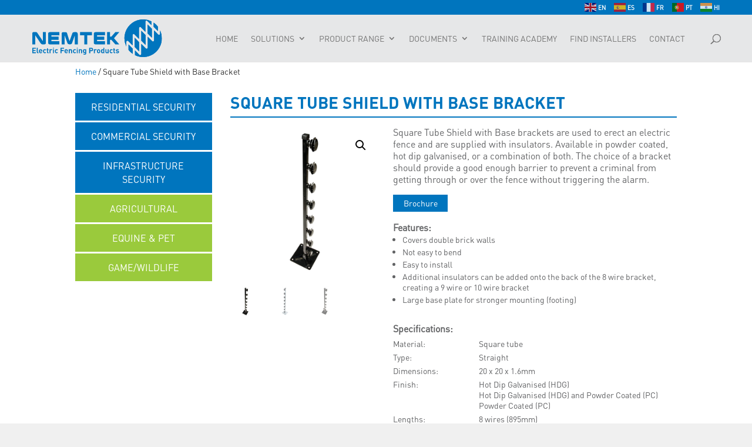

--- FILE ---
content_type: text/html; charset=utf-8
request_url: https://www.google.com/recaptcha/api2/anchor?ar=1&k=6LcZwaAdAAAAAG7-nPU15xaTF5P_2_fAHcxywIHH&co=aHR0cHM6Ly93d3cubmVtdGVrLmNvLnphOjQ0Mw..&hl=en&v=PoyoqOPhxBO7pBk68S4YbpHZ&size=invisible&anchor-ms=20000&execute-ms=30000&cb=153ubg4pbg2r
body_size: 48824
content:
<!DOCTYPE HTML><html dir="ltr" lang="en"><head><meta http-equiv="Content-Type" content="text/html; charset=UTF-8">
<meta http-equiv="X-UA-Compatible" content="IE=edge">
<title>reCAPTCHA</title>
<style type="text/css">
/* cyrillic-ext */
@font-face {
  font-family: 'Roboto';
  font-style: normal;
  font-weight: 400;
  font-stretch: 100%;
  src: url(//fonts.gstatic.com/s/roboto/v48/KFO7CnqEu92Fr1ME7kSn66aGLdTylUAMa3GUBHMdazTgWw.woff2) format('woff2');
  unicode-range: U+0460-052F, U+1C80-1C8A, U+20B4, U+2DE0-2DFF, U+A640-A69F, U+FE2E-FE2F;
}
/* cyrillic */
@font-face {
  font-family: 'Roboto';
  font-style: normal;
  font-weight: 400;
  font-stretch: 100%;
  src: url(//fonts.gstatic.com/s/roboto/v48/KFO7CnqEu92Fr1ME7kSn66aGLdTylUAMa3iUBHMdazTgWw.woff2) format('woff2');
  unicode-range: U+0301, U+0400-045F, U+0490-0491, U+04B0-04B1, U+2116;
}
/* greek-ext */
@font-face {
  font-family: 'Roboto';
  font-style: normal;
  font-weight: 400;
  font-stretch: 100%;
  src: url(//fonts.gstatic.com/s/roboto/v48/KFO7CnqEu92Fr1ME7kSn66aGLdTylUAMa3CUBHMdazTgWw.woff2) format('woff2');
  unicode-range: U+1F00-1FFF;
}
/* greek */
@font-face {
  font-family: 'Roboto';
  font-style: normal;
  font-weight: 400;
  font-stretch: 100%;
  src: url(//fonts.gstatic.com/s/roboto/v48/KFO7CnqEu92Fr1ME7kSn66aGLdTylUAMa3-UBHMdazTgWw.woff2) format('woff2');
  unicode-range: U+0370-0377, U+037A-037F, U+0384-038A, U+038C, U+038E-03A1, U+03A3-03FF;
}
/* math */
@font-face {
  font-family: 'Roboto';
  font-style: normal;
  font-weight: 400;
  font-stretch: 100%;
  src: url(//fonts.gstatic.com/s/roboto/v48/KFO7CnqEu92Fr1ME7kSn66aGLdTylUAMawCUBHMdazTgWw.woff2) format('woff2');
  unicode-range: U+0302-0303, U+0305, U+0307-0308, U+0310, U+0312, U+0315, U+031A, U+0326-0327, U+032C, U+032F-0330, U+0332-0333, U+0338, U+033A, U+0346, U+034D, U+0391-03A1, U+03A3-03A9, U+03B1-03C9, U+03D1, U+03D5-03D6, U+03F0-03F1, U+03F4-03F5, U+2016-2017, U+2034-2038, U+203C, U+2040, U+2043, U+2047, U+2050, U+2057, U+205F, U+2070-2071, U+2074-208E, U+2090-209C, U+20D0-20DC, U+20E1, U+20E5-20EF, U+2100-2112, U+2114-2115, U+2117-2121, U+2123-214F, U+2190, U+2192, U+2194-21AE, U+21B0-21E5, U+21F1-21F2, U+21F4-2211, U+2213-2214, U+2216-22FF, U+2308-230B, U+2310, U+2319, U+231C-2321, U+2336-237A, U+237C, U+2395, U+239B-23B7, U+23D0, U+23DC-23E1, U+2474-2475, U+25AF, U+25B3, U+25B7, U+25BD, U+25C1, U+25CA, U+25CC, U+25FB, U+266D-266F, U+27C0-27FF, U+2900-2AFF, U+2B0E-2B11, U+2B30-2B4C, U+2BFE, U+3030, U+FF5B, U+FF5D, U+1D400-1D7FF, U+1EE00-1EEFF;
}
/* symbols */
@font-face {
  font-family: 'Roboto';
  font-style: normal;
  font-weight: 400;
  font-stretch: 100%;
  src: url(//fonts.gstatic.com/s/roboto/v48/KFO7CnqEu92Fr1ME7kSn66aGLdTylUAMaxKUBHMdazTgWw.woff2) format('woff2');
  unicode-range: U+0001-000C, U+000E-001F, U+007F-009F, U+20DD-20E0, U+20E2-20E4, U+2150-218F, U+2190, U+2192, U+2194-2199, U+21AF, U+21E6-21F0, U+21F3, U+2218-2219, U+2299, U+22C4-22C6, U+2300-243F, U+2440-244A, U+2460-24FF, U+25A0-27BF, U+2800-28FF, U+2921-2922, U+2981, U+29BF, U+29EB, U+2B00-2BFF, U+4DC0-4DFF, U+FFF9-FFFB, U+10140-1018E, U+10190-1019C, U+101A0, U+101D0-101FD, U+102E0-102FB, U+10E60-10E7E, U+1D2C0-1D2D3, U+1D2E0-1D37F, U+1F000-1F0FF, U+1F100-1F1AD, U+1F1E6-1F1FF, U+1F30D-1F30F, U+1F315, U+1F31C, U+1F31E, U+1F320-1F32C, U+1F336, U+1F378, U+1F37D, U+1F382, U+1F393-1F39F, U+1F3A7-1F3A8, U+1F3AC-1F3AF, U+1F3C2, U+1F3C4-1F3C6, U+1F3CA-1F3CE, U+1F3D4-1F3E0, U+1F3ED, U+1F3F1-1F3F3, U+1F3F5-1F3F7, U+1F408, U+1F415, U+1F41F, U+1F426, U+1F43F, U+1F441-1F442, U+1F444, U+1F446-1F449, U+1F44C-1F44E, U+1F453, U+1F46A, U+1F47D, U+1F4A3, U+1F4B0, U+1F4B3, U+1F4B9, U+1F4BB, U+1F4BF, U+1F4C8-1F4CB, U+1F4D6, U+1F4DA, U+1F4DF, U+1F4E3-1F4E6, U+1F4EA-1F4ED, U+1F4F7, U+1F4F9-1F4FB, U+1F4FD-1F4FE, U+1F503, U+1F507-1F50B, U+1F50D, U+1F512-1F513, U+1F53E-1F54A, U+1F54F-1F5FA, U+1F610, U+1F650-1F67F, U+1F687, U+1F68D, U+1F691, U+1F694, U+1F698, U+1F6AD, U+1F6B2, U+1F6B9-1F6BA, U+1F6BC, U+1F6C6-1F6CF, U+1F6D3-1F6D7, U+1F6E0-1F6EA, U+1F6F0-1F6F3, U+1F6F7-1F6FC, U+1F700-1F7FF, U+1F800-1F80B, U+1F810-1F847, U+1F850-1F859, U+1F860-1F887, U+1F890-1F8AD, U+1F8B0-1F8BB, U+1F8C0-1F8C1, U+1F900-1F90B, U+1F93B, U+1F946, U+1F984, U+1F996, U+1F9E9, U+1FA00-1FA6F, U+1FA70-1FA7C, U+1FA80-1FA89, U+1FA8F-1FAC6, U+1FACE-1FADC, U+1FADF-1FAE9, U+1FAF0-1FAF8, U+1FB00-1FBFF;
}
/* vietnamese */
@font-face {
  font-family: 'Roboto';
  font-style: normal;
  font-weight: 400;
  font-stretch: 100%;
  src: url(//fonts.gstatic.com/s/roboto/v48/KFO7CnqEu92Fr1ME7kSn66aGLdTylUAMa3OUBHMdazTgWw.woff2) format('woff2');
  unicode-range: U+0102-0103, U+0110-0111, U+0128-0129, U+0168-0169, U+01A0-01A1, U+01AF-01B0, U+0300-0301, U+0303-0304, U+0308-0309, U+0323, U+0329, U+1EA0-1EF9, U+20AB;
}
/* latin-ext */
@font-face {
  font-family: 'Roboto';
  font-style: normal;
  font-weight: 400;
  font-stretch: 100%;
  src: url(//fonts.gstatic.com/s/roboto/v48/KFO7CnqEu92Fr1ME7kSn66aGLdTylUAMa3KUBHMdazTgWw.woff2) format('woff2');
  unicode-range: U+0100-02BA, U+02BD-02C5, U+02C7-02CC, U+02CE-02D7, U+02DD-02FF, U+0304, U+0308, U+0329, U+1D00-1DBF, U+1E00-1E9F, U+1EF2-1EFF, U+2020, U+20A0-20AB, U+20AD-20C0, U+2113, U+2C60-2C7F, U+A720-A7FF;
}
/* latin */
@font-face {
  font-family: 'Roboto';
  font-style: normal;
  font-weight: 400;
  font-stretch: 100%;
  src: url(//fonts.gstatic.com/s/roboto/v48/KFO7CnqEu92Fr1ME7kSn66aGLdTylUAMa3yUBHMdazQ.woff2) format('woff2');
  unicode-range: U+0000-00FF, U+0131, U+0152-0153, U+02BB-02BC, U+02C6, U+02DA, U+02DC, U+0304, U+0308, U+0329, U+2000-206F, U+20AC, U+2122, U+2191, U+2193, U+2212, U+2215, U+FEFF, U+FFFD;
}
/* cyrillic-ext */
@font-face {
  font-family: 'Roboto';
  font-style: normal;
  font-weight: 500;
  font-stretch: 100%;
  src: url(//fonts.gstatic.com/s/roboto/v48/KFO7CnqEu92Fr1ME7kSn66aGLdTylUAMa3GUBHMdazTgWw.woff2) format('woff2');
  unicode-range: U+0460-052F, U+1C80-1C8A, U+20B4, U+2DE0-2DFF, U+A640-A69F, U+FE2E-FE2F;
}
/* cyrillic */
@font-face {
  font-family: 'Roboto';
  font-style: normal;
  font-weight: 500;
  font-stretch: 100%;
  src: url(//fonts.gstatic.com/s/roboto/v48/KFO7CnqEu92Fr1ME7kSn66aGLdTylUAMa3iUBHMdazTgWw.woff2) format('woff2');
  unicode-range: U+0301, U+0400-045F, U+0490-0491, U+04B0-04B1, U+2116;
}
/* greek-ext */
@font-face {
  font-family: 'Roboto';
  font-style: normal;
  font-weight: 500;
  font-stretch: 100%;
  src: url(//fonts.gstatic.com/s/roboto/v48/KFO7CnqEu92Fr1ME7kSn66aGLdTylUAMa3CUBHMdazTgWw.woff2) format('woff2');
  unicode-range: U+1F00-1FFF;
}
/* greek */
@font-face {
  font-family: 'Roboto';
  font-style: normal;
  font-weight: 500;
  font-stretch: 100%;
  src: url(//fonts.gstatic.com/s/roboto/v48/KFO7CnqEu92Fr1ME7kSn66aGLdTylUAMa3-UBHMdazTgWw.woff2) format('woff2');
  unicode-range: U+0370-0377, U+037A-037F, U+0384-038A, U+038C, U+038E-03A1, U+03A3-03FF;
}
/* math */
@font-face {
  font-family: 'Roboto';
  font-style: normal;
  font-weight: 500;
  font-stretch: 100%;
  src: url(//fonts.gstatic.com/s/roboto/v48/KFO7CnqEu92Fr1ME7kSn66aGLdTylUAMawCUBHMdazTgWw.woff2) format('woff2');
  unicode-range: U+0302-0303, U+0305, U+0307-0308, U+0310, U+0312, U+0315, U+031A, U+0326-0327, U+032C, U+032F-0330, U+0332-0333, U+0338, U+033A, U+0346, U+034D, U+0391-03A1, U+03A3-03A9, U+03B1-03C9, U+03D1, U+03D5-03D6, U+03F0-03F1, U+03F4-03F5, U+2016-2017, U+2034-2038, U+203C, U+2040, U+2043, U+2047, U+2050, U+2057, U+205F, U+2070-2071, U+2074-208E, U+2090-209C, U+20D0-20DC, U+20E1, U+20E5-20EF, U+2100-2112, U+2114-2115, U+2117-2121, U+2123-214F, U+2190, U+2192, U+2194-21AE, U+21B0-21E5, U+21F1-21F2, U+21F4-2211, U+2213-2214, U+2216-22FF, U+2308-230B, U+2310, U+2319, U+231C-2321, U+2336-237A, U+237C, U+2395, U+239B-23B7, U+23D0, U+23DC-23E1, U+2474-2475, U+25AF, U+25B3, U+25B7, U+25BD, U+25C1, U+25CA, U+25CC, U+25FB, U+266D-266F, U+27C0-27FF, U+2900-2AFF, U+2B0E-2B11, U+2B30-2B4C, U+2BFE, U+3030, U+FF5B, U+FF5D, U+1D400-1D7FF, U+1EE00-1EEFF;
}
/* symbols */
@font-face {
  font-family: 'Roboto';
  font-style: normal;
  font-weight: 500;
  font-stretch: 100%;
  src: url(//fonts.gstatic.com/s/roboto/v48/KFO7CnqEu92Fr1ME7kSn66aGLdTylUAMaxKUBHMdazTgWw.woff2) format('woff2');
  unicode-range: U+0001-000C, U+000E-001F, U+007F-009F, U+20DD-20E0, U+20E2-20E4, U+2150-218F, U+2190, U+2192, U+2194-2199, U+21AF, U+21E6-21F0, U+21F3, U+2218-2219, U+2299, U+22C4-22C6, U+2300-243F, U+2440-244A, U+2460-24FF, U+25A0-27BF, U+2800-28FF, U+2921-2922, U+2981, U+29BF, U+29EB, U+2B00-2BFF, U+4DC0-4DFF, U+FFF9-FFFB, U+10140-1018E, U+10190-1019C, U+101A0, U+101D0-101FD, U+102E0-102FB, U+10E60-10E7E, U+1D2C0-1D2D3, U+1D2E0-1D37F, U+1F000-1F0FF, U+1F100-1F1AD, U+1F1E6-1F1FF, U+1F30D-1F30F, U+1F315, U+1F31C, U+1F31E, U+1F320-1F32C, U+1F336, U+1F378, U+1F37D, U+1F382, U+1F393-1F39F, U+1F3A7-1F3A8, U+1F3AC-1F3AF, U+1F3C2, U+1F3C4-1F3C6, U+1F3CA-1F3CE, U+1F3D4-1F3E0, U+1F3ED, U+1F3F1-1F3F3, U+1F3F5-1F3F7, U+1F408, U+1F415, U+1F41F, U+1F426, U+1F43F, U+1F441-1F442, U+1F444, U+1F446-1F449, U+1F44C-1F44E, U+1F453, U+1F46A, U+1F47D, U+1F4A3, U+1F4B0, U+1F4B3, U+1F4B9, U+1F4BB, U+1F4BF, U+1F4C8-1F4CB, U+1F4D6, U+1F4DA, U+1F4DF, U+1F4E3-1F4E6, U+1F4EA-1F4ED, U+1F4F7, U+1F4F9-1F4FB, U+1F4FD-1F4FE, U+1F503, U+1F507-1F50B, U+1F50D, U+1F512-1F513, U+1F53E-1F54A, U+1F54F-1F5FA, U+1F610, U+1F650-1F67F, U+1F687, U+1F68D, U+1F691, U+1F694, U+1F698, U+1F6AD, U+1F6B2, U+1F6B9-1F6BA, U+1F6BC, U+1F6C6-1F6CF, U+1F6D3-1F6D7, U+1F6E0-1F6EA, U+1F6F0-1F6F3, U+1F6F7-1F6FC, U+1F700-1F7FF, U+1F800-1F80B, U+1F810-1F847, U+1F850-1F859, U+1F860-1F887, U+1F890-1F8AD, U+1F8B0-1F8BB, U+1F8C0-1F8C1, U+1F900-1F90B, U+1F93B, U+1F946, U+1F984, U+1F996, U+1F9E9, U+1FA00-1FA6F, U+1FA70-1FA7C, U+1FA80-1FA89, U+1FA8F-1FAC6, U+1FACE-1FADC, U+1FADF-1FAE9, U+1FAF0-1FAF8, U+1FB00-1FBFF;
}
/* vietnamese */
@font-face {
  font-family: 'Roboto';
  font-style: normal;
  font-weight: 500;
  font-stretch: 100%;
  src: url(//fonts.gstatic.com/s/roboto/v48/KFO7CnqEu92Fr1ME7kSn66aGLdTylUAMa3OUBHMdazTgWw.woff2) format('woff2');
  unicode-range: U+0102-0103, U+0110-0111, U+0128-0129, U+0168-0169, U+01A0-01A1, U+01AF-01B0, U+0300-0301, U+0303-0304, U+0308-0309, U+0323, U+0329, U+1EA0-1EF9, U+20AB;
}
/* latin-ext */
@font-face {
  font-family: 'Roboto';
  font-style: normal;
  font-weight: 500;
  font-stretch: 100%;
  src: url(//fonts.gstatic.com/s/roboto/v48/KFO7CnqEu92Fr1ME7kSn66aGLdTylUAMa3KUBHMdazTgWw.woff2) format('woff2');
  unicode-range: U+0100-02BA, U+02BD-02C5, U+02C7-02CC, U+02CE-02D7, U+02DD-02FF, U+0304, U+0308, U+0329, U+1D00-1DBF, U+1E00-1E9F, U+1EF2-1EFF, U+2020, U+20A0-20AB, U+20AD-20C0, U+2113, U+2C60-2C7F, U+A720-A7FF;
}
/* latin */
@font-face {
  font-family: 'Roboto';
  font-style: normal;
  font-weight: 500;
  font-stretch: 100%;
  src: url(//fonts.gstatic.com/s/roboto/v48/KFO7CnqEu92Fr1ME7kSn66aGLdTylUAMa3yUBHMdazQ.woff2) format('woff2');
  unicode-range: U+0000-00FF, U+0131, U+0152-0153, U+02BB-02BC, U+02C6, U+02DA, U+02DC, U+0304, U+0308, U+0329, U+2000-206F, U+20AC, U+2122, U+2191, U+2193, U+2212, U+2215, U+FEFF, U+FFFD;
}
/* cyrillic-ext */
@font-face {
  font-family: 'Roboto';
  font-style: normal;
  font-weight: 900;
  font-stretch: 100%;
  src: url(//fonts.gstatic.com/s/roboto/v48/KFO7CnqEu92Fr1ME7kSn66aGLdTylUAMa3GUBHMdazTgWw.woff2) format('woff2');
  unicode-range: U+0460-052F, U+1C80-1C8A, U+20B4, U+2DE0-2DFF, U+A640-A69F, U+FE2E-FE2F;
}
/* cyrillic */
@font-face {
  font-family: 'Roboto';
  font-style: normal;
  font-weight: 900;
  font-stretch: 100%;
  src: url(//fonts.gstatic.com/s/roboto/v48/KFO7CnqEu92Fr1ME7kSn66aGLdTylUAMa3iUBHMdazTgWw.woff2) format('woff2');
  unicode-range: U+0301, U+0400-045F, U+0490-0491, U+04B0-04B1, U+2116;
}
/* greek-ext */
@font-face {
  font-family: 'Roboto';
  font-style: normal;
  font-weight: 900;
  font-stretch: 100%;
  src: url(//fonts.gstatic.com/s/roboto/v48/KFO7CnqEu92Fr1ME7kSn66aGLdTylUAMa3CUBHMdazTgWw.woff2) format('woff2');
  unicode-range: U+1F00-1FFF;
}
/* greek */
@font-face {
  font-family: 'Roboto';
  font-style: normal;
  font-weight: 900;
  font-stretch: 100%;
  src: url(//fonts.gstatic.com/s/roboto/v48/KFO7CnqEu92Fr1ME7kSn66aGLdTylUAMa3-UBHMdazTgWw.woff2) format('woff2');
  unicode-range: U+0370-0377, U+037A-037F, U+0384-038A, U+038C, U+038E-03A1, U+03A3-03FF;
}
/* math */
@font-face {
  font-family: 'Roboto';
  font-style: normal;
  font-weight: 900;
  font-stretch: 100%;
  src: url(//fonts.gstatic.com/s/roboto/v48/KFO7CnqEu92Fr1ME7kSn66aGLdTylUAMawCUBHMdazTgWw.woff2) format('woff2');
  unicode-range: U+0302-0303, U+0305, U+0307-0308, U+0310, U+0312, U+0315, U+031A, U+0326-0327, U+032C, U+032F-0330, U+0332-0333, U+0338, U+033A, U+0346, U+034D, U+0391-03A1, U+03A3-03A9, U+03B1-03C9, U+03D1, U+03D5-03D6, U+03F0-03F1, U+03F4-03F5, U+2016-2017, U+2034-2038, U+203C, U+2040, U+2043, U+2047, U+2050, U+2057, U+205F, U+2070-2071, U+2074-208E, U+2090-209C, U+20D0-20DC, U+20E1, U+20E5-20EF, U+2100-2112, U+2114-2115, U+2117-2121, U+2123-214F, U+2190, U+2192, U+2194-21AE, U+21B0-21E5, U+21F1-21F2, U+21F4-2211, U+2213-2214, U+2216-22FF, U+2308-230B, U+2310, U+2319, U+231C-2321, U+2336-237A, U+237C, U+2395, U+239B-23B7, U+23D0, U+23DC-23E1, U+2474-2475, U+25AF, U+25B3, U+25B7, U+25BD, U+25C1, U+25CA, U+25CC, U+25FB, U+266D-266F, U+27C0-27FF, U+2900-2AFF, U+2B0E-2B11, U+2B30-2B4C, U+2BFE, U+3030, U+FF5B, U+FF5D, U+1D400-1D7FF, U+1EE00-1EEFF;
}
/* symbols */
@font-face {
  font-family: 'Roboto';
  font-style: normal;
  font-weight: 900;
  font-stretch: 100%;
  src: url(//fonts.gstatic.com/s/roboto/v48/KFO7CnqEu92Fr1ME7kSn66aGLdTylUAMaxKUBHMdazTgWw.woff2) format('woff2');
  unicode-range: U+0001-000C, U+000E-001F, U+007F-009F, U+20DD-20E0, U+20E2-20E4, U+2150-218F, U+2190, U+2192, U+2194-2199, U+21AF, U+21E6-21F0, U+21F3, U+2218-2219, U+2299, U+22C4-22C6, U+2300-243F, U+2440-244A, U+2460-24FF, U+25A0-27BF, U+2800-28FF, U+2921-2922, U+2981, U+29BF, U+29EB, U+2B00-2BFF, U+4DC0-4DFF, U+FFF9-FFFB, U+10140-1018E, U+10190-1019C, U+101A0, U+101D0-101FD, U+102E0-102FB, U+10E60-10E7E, U+1D2C0-1D2D3, U+1D2E0-1D37F, U+1F000-1F0FF, U+1F100-1F1AD, U+1F1E6-1F1FF, U+1F30D-1F30F, U+1F315, U+1F31C, U+1F31E, U+1F320-1F32C, U+1F336, U+1F378, U+1F37D, U+1F382, U+1F393-1F39F, U+1F3A7-1F3A8, U+1F3AC-1F3AF, U+1F3C2, U+1F3C4-1F3C6, U+1F3CA-1F3CE, U+1F3D4-1F3E0, U+1F3ED, U+1F3F1-1F3F3, U+1F3F5-1F3F7, U+1F408, U+1F415, U+1F41F, U+1F426, U+1F43F, U+1F441-1F442, U+1F444, U+1F446-1F449, U+1F44C-1F44E, U+1F453, U+1F46A, U+1F47D, U+1F4A3, U+1F4B0, U+1F4B3, U+1F4B9, U+1F4BB, U+1F4BF, U+1F4C8-1F4CB, U+1F4D6, U+1F4DA, U+1F4DF, U+1F4E3-1F4E6, U+1F4EA-1F4ED, U+1F4F7, U+1F4F9-1F4FB, U+1F4FD-1F4FE, U+1F503, U+1F507-1F50B, U+1F50D, U+1F512-1F513, U+1F53E-1F54A, U+1F54F-1F5FA, U+1F610, U+1F650-1F67F, U+1F687, U+1F68D, U+1F691, U+1F694, U+1F698, U+1F6AD, U+1F6B2, U+1F6B9-1F6BA, U+1F6BC, U+1F6C6-1F6CF, U+1F6D3-1F6D7, U+1F6E0-1F6EA, U+1F6F0-1F6F3, U+1F6F7-1F6FC, U+1F700-1F7FF, U+1F800-1F80B, U+1F810-1F847, U+1F850-1F859, U+1F860-1F887, U+1F890-1F8AD, U+1F8B0-1F8BB, U+1F8C0-1F8C1, U+1F900-1F90B, U+1F93B, U+1F946, U+1F984, U+1F996, U+1F9E9, U+1FA00-1FA6F, U+1FA70-1FA7C, U+1FA80-1FA89, U+1FA8F-1FAC6, U+1FACE-1FADC, U+1FADF-1FAE9, U+1FAF0-1FAF8, U+1FB00-1FBFF;
}
/* vietnamese */
@font-face {
  font-family: 'Roboto';
  font-style: normal;
  font-weight: 900;
  font-stretch: 100%;
  src: url(//fonts.gstatic.com/s/roboto/v48/KFO7CnqEu92Fr1ME7kSn66aGLdTylUAMa3OUBHMdazTgWw.woff2) format('woff2');
  unicode-range: U+0102-0103, U+0110-0111, U+0128-0129, U+0168-0169, U+01A0-01A1, U+01AF-01B0, U+0300-0301, U+0303-0304, U+0308-0309, U+0323, U+0329, U+1EA0-1EF9, U+20AB;
}
/* latin-ext */
@font-face {
  font-family: 'Roboto';
  font-style: normal;
  font-weight: 900;
  font-stretch: 100%;
  src: url(//fonts.gstatic.com/s/roboto/v48/KFO7CnqEu92Fr1ME7kSn66aGLdTylUAMa3KUBHMdazTgWw.woff2) format('woff2');
  unicode-range: U+0100-02BA, U+02BD-02C5, U+02C7-02CC, U+02CE-02D7, U+02DD-02FF, U+0304, U+0308, U+0329, U+1D00-1DBF, U+1E00-1E9F, U+1EF2-1EFF, U+2020, U+20A0-20AB, U+20AD-20C0, U+2113, U+2C60-2C7F, U+A720-A7FF;
}
/* latin */
@font-face {
  font-family: 'Roboto';
  font-style: normal;
  font-weight: 900;
  font-stretch: 100%;
  src: url(//fonts.gstatic.com/s/roboto/v48/KFO7CnqEu92Fr1ME7kSn66aGLdTylUAMa3yUBHMdazQ.woff2) format('woff2');
  unicode-range: U+0000-00FF, U+0131, U+0152-0153, U+02BB-02BC, U+02C6, U+02DA, U+02DC, U+0304, U+0308, U+0329, U+2000-206F, U+20AC, U+2122, U+2191, U+2193, U+2212, U+2215, U+FEFF, U+FFFD;
}

</style>
<link rel="stylesheet" type="text/css" href="https://www.gstatic.com/recaptcha/releases/PoyoqOPhxBO7pBk68S4YbpHZ/styles__ltr.css">
<script nonce="tATmZng3OeosORYZWOctsA" type="text/javascript">window['__recaptcha_api'] = 'https://www.google.com/recaptcha/api2/';</script>
<script type="text/javascript" src="https://www.gstatic.com/recaptcha/releases/PoyoqOPhxBO7pBk68S4YbpHZ/recaptcha__en.js" nonce="tATmZng3OeosORYZWOctsA">
      
    </script></head>
<body><div id="rc-anchor-alert" class="rc-anchor-alert"></div>
<input type="hidden" id="recaptcha-token" value="[base64]">
<script type="text/javascript" nonce="tATmZng3OeosORYZWOctsA">
      recaptcha.anchor.Main.init("[\x22ainput\x22,[\x22bgdata\x22,\x22\x22,\[base64]/[base64]/[base64]/[base64]/[base64]/UltsKytdPUU6KEU8MjA0OD9SW2wrK109RT4+NnwxOTI6KChFJjY0NTEyKT09NTUyOTYmJk0rMTxjLmxlbmd0aCYmKGMuY2hhckNvZGVBdChNKzEpJjY0NTEyKT09NTYzMjA/[base64]/[base64]/[base64]/[base64]/[base64]/[base64]/[base64]\x22,\[base64]\\u003d\x22,\x22w5Epw6xkw6LCocOBwq87w5LCkcKHwrTDjcK7EMONw7oTQXFmVsKpd3nCvmzCiBjDl8KwWEAxwqtYw7UTw73CsDpfw6XCnMKcwrctKcOZwq/[base64]/DvFk8w6FzQDVyeQN6w4ZGah9ow6DDiw1MMcO/UcKnBTxrLBLDm8KkwrhDwrrDr34QwqzCuDZ7G8K/VsKwYlDCqGPDtcKdAcKLwpXDmcOGD8KCWsKvOzgYw7N8wovCmTpBeMO+wrA8wrvCncKMHxXDpcOUwrlHAWTClAJXwrbDkWjDgMOkKsOcZ8OffMOyFCHDkWELCcKnZsOpwqrDjWpNLMONwph4BgzChMOLwpbDk8OLFlFjwrnCuk/DtjkHw5Ykw559wqnCki00w54OwqBNw6TCjsK3wpFdGyleIH0LP2TCt0TCmsOEwqBZw4pVBcOKwod/SANyw4EKw6LDpcK2wpRWDmLDr8KLD8ObY8Kpw5rCmMO5Pm/DtS0POsKFbsO+wpzCuncWLDgqJMO/[base64]/DnsOBw73DgcKadcOHFcO/w4duwo0WHXhXa8O6K8OHwpsgaU5sPXw/asKPH2l0aSbDh8KDwqAgwo4KAAfDvMOKXMOjFMKpw5TDu8KPHBV4w7TCuzZ8wo1PB8KWTsKgwrvCtmPCv8Obd8K6wqFPdx/Ds8Olw7Z/w4Elw4rCgsObasKncCVZeMK9w6fCn8OXwrYSSsO9w7vCm8KmfkBJT8Kgw78Vwpszd8Orw6c4w5E6YMOww50NwqhkVMOuwokKw7DDjQbDsl7ClcKHw4kfwpHDuR7DuGxtQcKQw7lGwpLCrsKow7PCq0/Di8Kjw4V9aDnCk8O3w4rChVnCjMOGwpvDmz/[base64]/[base64]/[base64]/AMKVbcKiwpfCkRvCgsKHR8KlLn0tw4PDl8KWw7wNKMKow7XCg1TDiMKCNcKvw4pSw5jCjsOkwo7CsAM/wpcEw7jDt8OAOsKAw4HCjcKLZsOkHDpUw7dBwr95wrHDuivCh8OEBQsgw7bDt8KsfzA1w6XCrsOdw7IPwrHDo8O0w67Ds3Z+dXjCmCtVwrDCgMOeMinCucO+TsKsOsOewo7DmzdHwrfChWs4Mh/DhcO5d25KbB9Bwrp7w7ZcMcKiW8KTXiMDOwrDj8KJYkobwowLwrV5HMOXc2AzwpPCsAdAw7nCsH9awq3Dt8KOaQlFcGgBAAgawofCt8OnwrtIwpHDnGfDgcK+FMKfNF3DvcKrVsKww4HCqjPCocOoTcKeCEPChiLDksOeAQHCunjDmcK5VcKfKXR/aGEULWvDn8OQw7AQw7AhNjU/[base64]/DnA3Dr8KNVT/CocOuw4o6LsOyBcOhR0nCjyUrwp/[base64]/DjsK2wovDijbDvBPDvMKzTGstR1rCusOywqXCkmDDojFOVHfDjsO5ZcOBw61EbsKnw7bDiMKYMcKoWMO7wrcsw6Rgw49Ew6nCnXjCjFkuFsOSw608w7oHdFtEwoMHwqDDrMK9w6bDhkBiesKRw4bCsWlgwpXDoMO/eMORQljCigjDjmHCgsOXUgXDlMKuacODw6RpTAYQbifDmcOpfDfDin0wGyV+dQ/Cn3PDosK/FMOQJsKDCVzDvSrChTbDrEphwrUtWsKUHMOUwrXDj3gUUG3CnMKtNjB+w6l0wr14w7Y6RjMvwqsEEFvCui/CiE1NwpPCssKMwpxMw4LDgMOiaFYnU8KTWMO2wqBwZcKyw59+KWw+w4rCp3Y/WMO0cMKVGsOpwq0ifMKww5DCiTkmChpKcsK/GMKxw5kGMUTDlFB9IsO7w7nClVvDiTIiwrbCjibDj8KBwrPDpk0RcGR9LMO0wpkKO8KywqTDlcKkwrnDnkASw7RyL0VwNcKQw6bDqixuTcKmwpbDl1V6M3DCmhEXRsOhDMKrRy/Dn8OhaMKNwrcYwp3DoBbDixdeIC5rEFHDrsOeEGPDpcKdRsK/[base64]/w4pBw7EqGUDCmm0ZGcO5wrLCoj/DssO8LMKhb8Kfwowlwr7DoTnCjwsDVsO1HcOnLRRTAMKjIsOawowfacOgVF7DpMKlw6HDgsKLU1/DqGIOb8KldlHDssOXwpQxw4w6fjgte8OnLsKpw4nCjcO3w4XCq8Ogw6nCk3LDhsK8w554QzrCmmjDosKJcsOPwr/[base64]/w4tWwqjDm8O1W8OnUsKBw5/DtsO7Y2tXw5DDjcKxwpF+w4vCq13CgsO4w5FmwpFHw43CscOlw5gQdzLCjA0OwqU/w5DDucOBwr0THUpLwo5KwqzDmA3CvsO+w6IMwppYwqAXdcOowr3CmFRMwqUsGV4Qw4fDlAjCqg0qw58Uw7zCvXbCjTbDmsOiw7B4DsOuw4jCt1UHfsOawrgiw7VvTcKLScK3wr1JTz9GwoQIwp4kFjBkw4klwpBJwpALw7INFDs2XQlmw5AFID8/I8OzZEDDq3ZRD21Tw5N4PsOhawTCo23DgGcuUVjDgMKdwrd7b2/CtHPDlXLDrsK6EsOLbsObwqVVL8KfQMKtw7ImwqLDiRFxwqoFQ8ORwp7DncOUecOfU8OSTzbCisKUacOow6Qlw7diP209JsKswqvCgljDqUTDs2PDisK8wotvwqxIwqzCglBRU3J7w6RNWRbCsTU1Ex/CvTTDsVlXOUMAW1fDpsOgLsOPK8O+w5PCsWPDj8K/[base64]/CpsOYKsKvw6c+G8OCWcKmFsOKGMKIw4w0w4QRw5DDpMKFwoQlO8Oyw6XDshlrb8KXw5dIwok0w7NLwq9edMKXVcO9B8Oycgs8b0Z6PDjDoSHDksKHEMOFwrJScTMoIcOXwpHDkzXDnQdiCsK9wqzCpMOcw4DDqsK0KsOlw6PDmybCpcO/woXDoXUEAcOFwpFMwq49wrlvwoIdwqgqw5lxAHpkGsKAX8KDw69URMKRwqfDr8K5w4bDtMKgLsKcDzLDnMK3ZQdeNcO4XjbDh8O7YcKRMDthFMOmBmZaw6HDpmR6SMKvwqMcw4bDh8OSwoTCm8KSwpjCgh/CvQbCpMKrNHUSZ3J/w43CrR/CiFjChzfDs8K5w7ohw5k9woptdFR8SkbCuFQjwoccw6ZxwoTDqwHCg3PDqsKMQwhbw7rDvsOuw5/CrD3DrcKmWsOAw7JGwp0+ARN6WsOrw4nChMOtw5nCtsKKPMKCMBjClh8EwpPCt8OlF8KrwpBywpxGF8Olw6dXTVbCocOWwoRhUsKxOmfDscOCViRzfnYBZTjCuWEhFUfDqMKVDU92P8OaV8Kpw7bDum3DtsKQw4QXw4XCgy/CoMKtNm3CjcOEZsONDn3DnDjDmU56w7hLw5J9wrXCv37Dj8KuRCfCrMOxPxDDuSXDtR4sw7bCmVw1wr8Qw7/CmWYowpYRXMKrBMKvwqHDnCQZwqPCjMOfXMKmwp9sw54rwoHCuXlXM0/DpmfCs8Kuw5XCslzDr2wTaAR7GcKswrAzwrLDmMKwwpPDkXjCuS8gwpQfX8KewqjDmcK1w6rCtRoSwrIHNsKMwofCisOjalgVwp0gCMOtY8O/w5gQeCTDhGVOw67Dk8K2IFAlSTbCm8KMW8KMw5TDs8OiZMOCwpwNbMK0eRnDrh7DnMK6VMOkw7PCvcKdwrVsGHoGw5hvLjbDiMONwr5HKzfCvxHCrsO6w5w4ZiZYw47DpCp5w50YKXLCn8Opw6LDg2UUwr0+wpnCpg/[base64]/w5XDr13DrirCmn5QFMKtw4rCjRjCt8OZPsKnIMKcw7o8wr1vAmJdOUzDqsOgFC7DgsOtw5XCi8OoOmg6ZMK/w58jwqTCpQRxahtRwpwbw5EcBWZWUMOTw51leFDCgULCrQYowonDqsOYw4o7w5DDvCxmw4XDs8KjRcO8MmEgAg12wq/[base64]/DiAzDnsKSwr7Dq3l5OcK0DcKPw6bDt0PDlsKfR8KQwobCq8OkGAZZw43CoCTDkEvDnDd6VcKqKEU3KsOpw7vDocKpOmPDvT7CiQ/Cs8KjwqR/wo8UVcOkw5jDisOcw7Ajw5FJAMOQKUZ+wroLa0rDocObUMO5w7fCrXouNhzDihfDjsKEw53DusOnwpHDrzUKw4HDkwDCp8Oow61WwoTCiwFGfsKGCcO2w4XCrsOiMyPCk3UTw6TCo8OXwo15w7LCkW/ClMKuAjA9IFJdXD1hUsK8w5LDrwJ6OMOXw7McOMKWVU7DtsOmwoPCpcOLwqpAE38gUW8xUx00V8Omw4QZCQLCu8OiBsOow6g5fkjDiC/CpFzDn8KBwp3DnUVHYFRXw5l0O2vCjT9mw4MCI8K0wq3DuXDCv8K5w4ljwrnCu8KDF8KwbWnCncO+w53DqcOFfsOpw7/Cs8KNw54Lwrofw7FBw57ClMOaw7k9wpLDkcKjw5jCk2BmOcOyXsOcbXPDuW08wpbCuyUBwrPDsAxuwoABw63CsgbDlEdaEcKMwqdEKcKrB8KxBcKrwo8sw4HCgBPCocOGTEE8DBjDuUTCsH5xwqpmUcO+G2dIVcOZwp/[base64]/Ck2/DomXClcKywo8Ow6TCpsK3Eg/DrgrCl8KPJTnCslvDusKZw6wfUsK9MU0jwoLDnjrDjwLDi8Oze8OBwpLCpicQfiTCui3DuSPCrgAlUgvCscODwqkqw4zDhcKVcw7CvzhGK2rDlcKywqHDqE/DusO6OhHDg8OgKVJvw6tnw7rDv8Kib2HCiMOxaEwlV8O/[base64]/McKVwr1WwrkjRFLDiEjCvXY3wrVow5PDl8OhwqnDjcODJglzwpoHeMKweRIZViXCiF4ZdlZQwpxtV2xnY2R1S2NONxEWw7ofBXjCtsOhUcOZwoTDsg/DtMOfP8O9YF9Bwp7Dg8K3bgYDwpgTasOfw4HCpRbDvsKmXibCqsOOw5XDgsOzw5E+wrHCmsOgdmhVw6DCunXCoinCiU8pZREzTQE0wovDm8OBw7oXw4zCh8OicEXDgcKsQQnCl2/DmRbDkyVSw78aw43CsA5Lw6fDsC4MZHzCmgQuXHPCrxcOw5rCl8O0TcOIwrLCqMOmKsO2KsOXw7xWw4xkw7bCqTDCszgswqXClBVnw6/CsQDDr8ODE8OfalBABsOYCBkbwqHClsKMw4FaR8KoaG/[base64]/DtV/DnTMAw4bCvsKwInDCugQBVQLCoHIDEzdSZm/Cg3BYw4cJw5k9aQd4wo11PMKQKMKNC8O6wprCsMOrwoPDumDCvB5Rw7Bdw5Q4NTrCmg/DuFZrNsKxw70gaCDCmsO9I8KjG8ORQsKsJsOmw4fDgU7Cgl3DoFxrGMK2fcKZN8O6w64uJQFsw7dfYg8WQcOgOW4dNcKqfUEfwq/CtRMKZQxCK8Onwq0dSVnCq8OrEMODwrXDsxIOasOBw40baMO7PStLwplCTy/[base64]/Cu3VpWMKaSMOUXMKMF8KRbmrDtQLCmcOmQMKve0/DsnTDucKXTsOkw5RpRcKMf8K4w7XCn8OSwr8/[base64]/w6ZLw50SwonCgcK/woEdw5/CnUPDocK2wqhhLwHCusKwSVfDqAMaUUXCtMOUK8KZR8Oiw6ZWCsKCw74oRHUkLi/[base64]/wooCwojCvMOHw7Jhw7bCkcKqYMKGd8KLBMKDRlPDnl53wpPDk1RMUzPCmsOoQT1eMMOaNcKJw69wSEPDk8KoLcOWcTPDlnrCicKWw7zCkk1XwoIPwrJ2w6DDoBfCisKeMCAhwrA8wonDiMOcworCpcOmwpZewpLDjMKlw6/[base64]/X0rCoXEKZj3Dg8O/bMO7C1xYfcOpMwvDnsOGNcOjwprCpMOcHcK+w4DDn3fDkirCvmfCjMOzw43Ci8KNG1NPC092RCHCpMKEwqbCjMKkwrvCqMOmQMKpSi58PGA/wo0mZcODAR3DqMKEwpQlw53CqUUewpLCocKcwpbCjxbDsMOkw7TDjMOTwpdmwrJPCMKpwqvDkMKHHcOgE8O0wrXCjMOxO1fDuxfDt0bCp8OYw6dgN3JBGcOawrk0KcOBwprDs8OuWR/DisO9aMOJwqrClsKZEsKgKD00YDPClcOHS8KleWxGw4nDgwkWJ8O5NA9MwonDpcOBVGLCmcKJwok2NcK5f8K1w5ZMw75RZcOpw68mHwhuVAVUTlHCnsKtDMOfHFzDscKfDcKBXyJdwp/[base64]/DiW8dL8OvUcKYS8KqcMOECihdf8OOwojDpcOywonCucK7b2tUUMKyX3F/wqTDu8OrwovCvcKjIcO/Cxp+ZiMFSlV3ecOAfsKXwqTCusKmw7sPw7/CvcOgw5pYYMOeccOCa8OTw5YHw6TCi8O5wqXDl8OiwrgFZUzCoQvCgMO/[base64]/ZcOpJFs0w5JPwqFpw6Y/w6kmwo/[base64]/CusKrwrMtacOuLloJfjXCsg1Lw710CF5aw4LCvcKrw7LCvGIew7DDocOXDQnDhcOnw53DjsK8wqrCkVbDscKVSMODKsK+wp7ClsKyw47Cr8KBw6/Cj8KbwplNQR88woLCixvCl3oUcMKmQsOiwqnCscOCwpQBwqbDhMOZwoYoTyURUStSwqRow4PDnMOFfcKJES/CjMKFwp/CgsO9CcOTZMOqOsKEe8KkbCvDvx3CpBbCjVTCncOaFR3DiU/[base64]/CmsK9FcOiw7jDml7DqsOtVsKuM10Bw5XCgcO4P3ktTMKAdisYwpMOwqkDwoY1ScO6D3bCp8Kgw6A2bcKjLhVOw6kowrfCjwBpX8KjElbCicKpLFbCtcOKCiF/wpRmw4JPV8KZw7fCrMOpDcOVXS8Dw67Dt8KHw68RGMOSwpNlw7HDsztffsKEdArDpMOpdizDomzCtmDCjcKcwpXChMK5KBDClsONCCkDwrkPUCN5w4Fabm3CokPDiTwcaMOeZ8KJwrPDrwHDv8KJwo/[base64]/Dp3fDn8ODAS9MMBjCssKbwrY1PkbCssO4cxDCtjLDvsKtLMKhOsKpO8OJw7VowrXDoiLCpgnDrRQPw7rCq8KcfSR1w7tSVMOMVsOuw4B/OcOGYkFXYmpBw40AOB/CgQzCtcOvaGPCvcO9w5rDpMKEMnkmwpfCl8KQw7nDq1vDoidUfSxHPMK2I8ObKsK4d8KqwrJCwqrDlcOxccKzVF/DjS0Iwr0rTsKWw5LDo8OXwq0PwoBXPEjCqljCrDvDuk/CvQtUwpwjBD4pEiRmw5w3V8KKwpzDgB/CvcO4LFfDgiTCiTTCmUx4R0V+Yzosw7JeV8KhUcOHw6pbUlPCqsOTw53DrSPCtsO0bRxXFRXDrcKXw54yw5EvwobDikZNU8KOT8KcZVXCv3YswqrDscO2wpMFwrlcRsO/w55aw4Avwp4aRMKUw7DDpsO5P8OQCiPCqhJkwrnCrhrDr8Kfw4skGsKdw47Cuw5zMl/DthxEFUrDn08yw4XDl8O1w69raBtNHcOYwq7CmsONSsK3w5EJwo0KS8KvwpMnUsOrEUwwdnZdwpfDrMO0wpXDrsKhKRQPw7QAD8OTMgjCrWjDpsKUwrYPVmoqwo09wqhVF8K6AMOzw5R4XXo+Ai7CmsOUGcO+IsKsE8Kmw6YwwroTwoHCr8K7wrI4J3fCn8K/w60OZ07DgcOdw6DCqsO2w606wpZOWGbDnDHCsR/Cj8OnwozDnhcCK8KYwpzDpyV/djjDgiAvwo5OMMKoZFtpWH7DgHhjw7IewonCsxvChgIMw5MBHXHCliHDksO0wo4FbX/[base64]/DjcOQw4Z7woNGUXRsw7oaw4rCvB/CkWUHEcOgf2Mjwr0UZ8KbHsOEw7DCqxMRw65qw5fCixXComDCuMK/Lx3DmA/[base64]/[base64]/[base64]/w7E+w6rCpXXDrVJCCV3CgsKISMOvwoIaw73CtnjDjXRKw7zCsmTDp8ONAA1tAyp0eE3DrH9/wpXDglXDsMOGw5rDsRHCisOSYcOTw57CjMOFJsOOcT7DsXcmUMOHeWjCs8OCTMKENsKWw4/[base64]/WHXDnlBcwoYXw7Ycwo5efyLCvgDCjH/DswXDm2nDl8KTAzpzZTsnw7vDjWgpw6XCrsOyw5YowqnCtMOJf0ISw4xuwo1QY8K8L3vCjWHDlcKxeVpXHE3Dh8KIfiHDrlgcw54+w4kaIwRvPmLCicKKfmbCgMKwR8KvY8OwwqhKb8KfUEIFw6rDrmnDmxE/w71VaSxIw5NPwqPDpl/DuxoULmNbw5XDpMKhw68Mw4MVMMKiwp97wpLCjsK1w7LDmBbDv8OFw6jCvRJSFjjCm8Oww5JvVsOVw4htw6PCpSp0w6dxSlR9HMODwq9zwqDDpMKbw5pMWsKjA8OxWcKHPEJBw60vw6/CpMObw7nChRvCuV5EXmAQw67CigILw4tQCMKjwoBST8OaFTpce3wtD8KOwoLCoHgQPcK9wpVxZsKKAMKCwqzDm38iw73Cm8KxwqlWw701WsOLwpLCsk7CocK6wpHDiMO6TcKSdgfDvgXCnB/DhsKHwoPCh8Ovw59Fwoc2w6PDs13CusOzwpjCplPDisKaCXgtwqFIw4xHR8KXwoNMd8KMw4LClHfDsGDCkGo/w7Z7wqPDvBTDlcKHVMOVwqfCjcOZw4A9DTfDoyVdwodowrFewpdqw6ovecKoBxPChcOcw4HDrMO6SGAVwohQRT1Tw4XDv3vCsXk0ZcOeCkHCuUjDg8KNwqPDii0Iw6nCucKXwqwzOsKFw7nCnUzDjE/DhDMZwrbCt0PDrHEyL8OOPMKRwqXDnQ3DgBjDg8KhwocHwp5NCMOaw68Zw5MJasKNwoAgKcO7cnQ/E8OkJ8OeVhxjw6MSwqLDp8K9w6djwpLCgmjCtz5QMhnClxHDtsKAw4dEwpTDjD7CoBkGwr3CmsOYw47Clgwdwq/[base64]/DkzVQw7dvw6zDsB7DlTLCgsOHwrd6O8ODHsKyEAXCtsKVCMOsw4VrwpvDqS9aw6s3JE/CjRk+w65XNRgaGk3CncOhw73Dv8O/[base64]/AzDDtsK3LcOQcy/CtjUfw5/[base64]/CpRFqw5RVwrMpw7zCicOyamnCnH3ChcKnYDMUw5o3wodhMMK5WwUawqfCj8Ouw449Ji4iWsKJZcKid8KHeGYGw78bwqd3R8O1X8OvesKQTMOsw7YowoHCrMKSwqfCrW0/JsOxw4MPw6nCh8K2wrA+wqpEJkhuf8Oxw7YKw6IKTB/[base64]/CtsKbEsKbejnCp8OXw7jClsKww6nDqMKdwqLCvw7Dj8KIwpcNwrPClcKxK17Cr2F5esKhwqzDn8O+wqglwpFFfsO1wqdRNsOebsK4wpjDrBcLwpvDmcO+ccKdwplJH0Y8wrhGw5vCi8ONwo/ClRfChMO6QTzDoMOIwo3DlGpOw4oXwp1xV8KJw7cXwr3Chy5zWgFvw4vDnFzCmn0uwqQCwp7Cs8KDO8KtwoINw5hULsO3w4ZHw6Mwwp/Dpw3CocOKwoEEJnlBwp83FA3Di0LDt1VADR1Mw5R2MGhzwow/EcOaccK8wqjDsmLDnsKewoLDrsKxwrx/VRDCqEhywowBIsOewo7CuGkhBmXCh8KIM8OFADECw5nCmFDCuhJgwqZ/w77CgcKERjdwFHVQaMOfAMKldMK9w5jCtMOawpg5wo4GX2TCk8ObDBUWwqTDo8KDTy8OdMKAFG7CgUYOw7EmH8OZwqYrwpQyIFdgFVwSw7MSMcK9w4nDqz0zRTvChMK4FBnCvsKuw44WCCVuHUjCl2/[base64]/ChMKhwrDClFfChMKiwoduBsOLwpFww6TCjz/[base64]/CrQDCtUN1RxrCusKrw7RUQmfCl2LDl8KJW1vCsAIsIBbDkivDhMOTw7IkWRR7N8Kqw6XCrUABw7DCqMO7wqkRwr1wwpIBwpRnacKewpvCjsKEw6Y1RVcwb8ODK1bCgcKCUcKrw5cvw75Jw4FUQkgKwoTCtsKOw5HDlktqw7R0wpc/w40/worCrmbCmBLDlcKmXwvCpMOsX2rClcKGD2jDpcOmNnokZyl6wq/DvBMYwrokw6huw6hZw79TXzLCiWU5TcODw6DDscOqYMKycj3DvFErw7YgwojCmcKobEQCw4HDgMK0Jz3DtMKhw5PClTfDoMKKwpkAF8KVw4hGfXzDs8KXwpvDnCTCmzfDtsODAXzCo8OFXWTDh8Ojw4o6w4DCkyVBwqbCrF/Dvm7CiMO7w5TDskF5w4/DpMKYwqnDvHLCkcKqw63DosKNdsKVNRIbBcOeGlYGNlx/wp1kwpnDgEDDgXDDpsKODinDmwzCtsOuWcK8w5bClsOTw7Qqw4fDqVjCgk4aZF4Rw53DpB7DiMOjw7TDtMKmWMOpwr0yBghqwrU1B2NwODwTPcOjOx/DmcOOaSgswqodw7PDpcKYTsKgRiTClnFhw6gWClbCuH5ZdsOZwqnDqEvCi0RTdsOeXjFzwqfDo2Mcw5kaUMKYwrzCgMOnOMKGwp/Cu3jDuzNtw79nw4/Cl8OLwrM5BcKKwofCksKRw4Qme8O2D8OcdkbCgDLChsK+w5JRD8OKA8K/w4QDC8K8wo7CjFV2wrzDpR/ChVgQECkIwrUFNMOhw4zDgH/CisO7wqbCgiA6KsOlTcKVHHjDlwPCjidpNynChA1cDsKAUDzDisKTw45JLHrDk1TClirCssOKMsK+NsKzw5zDu8O0wrYLNBlgw67Cu8KYI8O/fgs8wowTw7fDnzcGw6LCgsOPwqHCocO4w5c7JWVDNsOmSMK0w6fCg8KKOhbDh8KVwp4PbsKlwpJbw7Mgw4DCpMOPH8K1J2Q2ecKpdhzCisKfKHh1woU/wp1AVcOnUMKPQjREw6Yfw6DDj8K7ZinDqsKMwrXDo30EXMOHbkI2EMO2HhfCosO/[base64]/[base64]/DkcO3FcOZEmrCnkFcFB4XWcOLPsKOwqpbVsO1wpPCl1NRwp3CosKGw43CmMKYw6LDqcKlQsOEb8Kmwrovb8KJw5p6JcOQw6/CpsK0acOPwqQkA8KZw4hqwp7CtsKmM8OkPkDDjQklQMKcw6Udw719w5N+wqIMwrnDnnNBHMKfWcKfwp8rw4nDk8OrU8OPTg7Cv8OOw4vClMK5w7piIcKEw6nDuy8BAcKbwpUnU3FyWsOwwqpmETh5wo8QwrRXwqHCs8KBw4dHw7J/w5zCtHRKTcOgw7nDjMKTw7rDm1fCrMOwKxcUwoY3acKkw4kLc07Cv0XDpk1cwrXCohXCpmvDkMKlZMOaw6ICwoLCvQrCtlnDvMO/IirDnsKzf8K2w77CmUBPHyzDvcOPXU7DvG1iw6bCo8KlcHzCncOhwrscwo4hAMKhbsKLY3HCoFTCrTgXw7VGYlHCjMKXw4vCucOHw73CgcOFw6Mxwrdqwq7Cn8KqwrnCo8Kpwoc0w7HDnw3CjUZ8w5bDqMKHw6zDhcK1wqvDiMK2L0/CqMK0ZWMKMcK2DcKAAxfCgsKgw7Nnw7/CucOQwp3DtilZVMKvNsK9w7bCj8O+NzHCkCNdw6PDk8OgwrHDjMK2woV+w4UswqLCg8O/wrHDtsOdH8KoQSbDscKKD8KIcR/DmMKiNWPClcODQXXCkcKsRsOEOsOOwrQmw7AawrFJwpbDvhHCsMOPT8Kuw5HDmQvDpCIRFi3CnQQJUVHDozrCjUjDnG7Dl8KdwrUyw57CosO5w5sJw5wedEwRwrAzPMKmYsOKE8Kjwotfw7Atw7HDiiHDssKCE8KCw6DClsKAw5FoXn/ClGHCoMO3wojDvCcDczRVwol2K8KTw6A5DMO/wr9Rwr1UU8KDFApHwpPDq8KaM8Khw6RiTyfCrwbCoQ/CvnQjWyjCq2/Dp8KQbl4lw5xnwo3CtWRyRDE8SMKBPRHCkMOlUMKawo9pT8OJw6sow67DsMOgw7ofw7Afw4k/UcK0w60UDmHDiz1wwqMQw5PChsO9FRUFUsOoNSHDpS/CmB9BVhBCwqIkwozDgATCv3LDj3wuwoLCvj7CgE5uwr9Wwq7DkAHDgsKjw70AFW49EsKBw7fCisOuw7TDhMOywoXCtn8JX8OIw4Zkw6zDgcKwMUt0wr7CkhF+fsK6w4TDpMKbPMOTw7M1N8O/[base64]/NcO5IVt1w6IxDQIAw7UcbcOELcOZYhPClVLDhMKPw4vDj2vCh8O2Mx4gAF/CvcK5w6rDosKHQsORJ8ORw6DCtBnDt8K3Gm3ChMKaBMO/wobDssOOBiDDiirDm1vDpMOdQ8OaZ8OWH8OEwok0CcOPwozCnMOXdTXCjmoPwoLCkk0DwoNcw5/[base64]/w7kFQ8KUwqVvw6/CrMOdE2DDu8KEfzjCoW/[base64]/[base64]/wp0/wpcjBTBSbwhow5rDhx/DiyLClyzCrcKNIXxtVE1lwqMvwq4QfMOdw5ZYQiXCi8O7w6fCnMKbK8O5TcKZw7PCs8Kbwp3DrBzCk8OSwo3Dm8KxAlg1wrPCpsOuwovChndEw5nDtsOGw5XCknJTwr42FMO0WhrCvcKpw5QURcO4OFfDonQmN0F2VcOUw5pfcQLDp2rCuwBJJXVKfS/DisOAw57CulfCphE1Lyskwr8/KC9uwqvDmcKuw7pdw6pTwqnDjMOlwoV9w6YPwqzDjjPCmjHCmcKKwo/[base64]/fsKYT1/Dr8KuwovDuQzDj0jDq8KDwpXCuMO1BMOZwp3Cm8OiS3XCqlfDmivDgsOvwpJAwp7CjDEiw45Iwq55OcK5wrjDuyXDqMKNI8KmNGJZCcKyNgrCmcKSHDVxCcOFLsK+w4V/wpHClDQ8EsOfw7YNaSTDncK+w4TDn8KmwpROw7XCuWw8QsK6w7UzICfDksKhHcKTwqXDk8K+e8KWX8OAwrdCczEXwp/DtCgwZsObwrvCvgUSU8KwwpJMw5MbDANNwqgpBmQcwqNGw5tkCztFwqjDjsOKwo48woJjID/[base64]/DicKBw4VcOcK2w6wuWSzDiQt9LW9cwqXCtcK3dHgKw77DncKewrzCicOdJcKKw4HDn8Omw59Xw7TChsOtw6kZw53ChsO/w5PCgzlHw6/DrzLCn8Kyb3bDryzDrSrCogceI8OiNXrDsTBSwpxwwoVCw5bDrmQjw59uwqPDrsOQw55vwrzCtsKsSwEtL8KwLsKeK8KAwrDCt2/ClBbCsjAVwr/CjE3Dm00MRMKmw77CucKGw7/CmsOWw7XDscOHZMKiwobDiFzDjDfDvsOQV8KQNsKPAz9lw77DjEnDhcO8LcOOXMK3LDMTasOqZsOKUgXDvQFVBMKYwqzDqsK2w5HCu3Qew4Idw7Mtw79Owr3DjxbDjzMDw7vDuBjCp8OSeQ4Gw6F/[base64]/DpAtzDsKfU8OewoHDtcOjP8KXwrbDpWbCo8OACEEgXBciSEzCgznDpcKmTsKTIsOVfmPCtUB1ak4VRsOdw6gUw5PDuS4pJklpOcO2woxkGEJuTjJiw7lKwqopInZ7P8Kow6N9woE3Z11pDUpwEhrDt8O/M2ZJwp/Cj8K0D8KuBULCkQPCizwkZTrCvMK6VsKbYcOewoDDmR3DjDRnwoTDsQ3CpsOiwqscVMKFwqxmwrxqwo/DosOfwrTDlMKNM8KybyleRMKWD1xYRcKDwqPCiRDDisOjw6LDjcO/CGfCkz4sT8OpECDCmsOGD8OKR13CocOpVcOAMcKEwqTCvgYNw4EzwojDnMO4w5ZdXR/DgMOfw68pUTRXw5tMMcOsYRPDvcOtEQFtw73Du3cRNcOAJljDksOLw5LCpgDCtW/Ck8O9w7DCuBAISsKUH27Cj1nDpsKBw71NwprDqsOwwqcPL1HDgwcbwqRfOcOAcWtTecK1woNyfsOrwqPDnsO2MhrCksO/w4DCtjTDoMK2w7DChMKTwq06w6l8Z2Bsw4DCuwdnI8K9w4XCtcKHQcKiw77CnsKvwqFkZX5CQcKcFMKZwoUdCMOuHMO6DsOQw6HDulvCoFjDtsKVw7DCusKgwqdaSMOwwpHDn3sGGCvCqyclw6cRwoAlwq7CoHvCncO/w6vDkX1VwozCp8OWPwvDjcODwpZ0wqzCrilQw752wp4rwqpzw4DDi8O1VMOuw7wOwoVVNcKtBcOEeCjCn17DrsOedsKqWsOqwpJ7w59EOcODw5UewrpTw741L8Oaw5vCusOmRXshw70MwoDDq8ODG8O7w5rCj8KCwrd8wq/DssKUw4fDg8OULjEwwqtdw6YhQjZlw74GDsOCMsOtwqZkwpVZwq/CscOTwrouBMOJwrTCnsOJYnfCqMK7XTpRw55bfV7CksO1V8Owwq3Dp8K9w4jDgw4Tw6jCuMKOwrkTw53CgTbCs8OJwo/CnMK3wqwVPD/CjjMveMOKA8KVVMKIIMOtTsOew7Z7IwzDk8K9asKDdBFLHsK5w6o/w63CvMK6wodmworDq8ObwqzCi316Z2VSUhMWJGvDscKOw5zCs8OCNzQBLETCiMKcHDdgw5pQGWpew4d6SjVNc8Kiw5/CgVIWLcOUMsKEcsK4w41Tw7bDnhRcw6vDqMO8R8KuMMKjP8OLwooQWRDCrmTCpsKbRsOMHS/DmlQgDBImwpwmw6rCi8KJw4slBsKNwpB2woDCki5vw5TDoRTDvMKOO1wcw7olJVEUw6nDlknCjsKLHcOODyYPcsKMwo3Ctx3DnsKdHsOaw7fCsnDDpAsREsO2f2bCq8Oqw50wwoHDonDDuGx7w7hbcyvDi8K/JcOfw5fDmQ1QHwlwXcKpJMOqLxLCg8KbHsKFw6lKWcKfwqNsasKXwogyW0fDu8OVw5TCssK/w4cgShxBwonDmmMnVn7Dpw4kwpIrwq3Do3FxwowEBQBaw4dnwozCgMOhwoDDizZIw40uD8KTw5MdNMKUw6HCncKIb8KOw64PbQQNw5DDs8KyVinDu8Kxw4x4w73DkkA8wrNUP8K/[base64]/DqMOCcMKew5DDhcOtRMKcK8KTVsOnaBTCtArChCFOw6DCvjVzJkTCjsOTBsO8w41ZwpAfU8OiwqXCqcKJZgHDuwx6w7XDkxLDnUE2wo9aw7zCtVogazcQw7TDsX5iwobDssK1w4U9wp0ew7/CnMKvMxw+AjjDlnBSaMOWC8O5KXbCq8OmXnJYw5jCmsOzw4nCgHXDucK5TkIww5VNwoHCgEDDssOaw7/Cn8KhwqTDhsKUwrRgScKnDHRDw4cddlhVw4ocwp7CqsOdwqlPK8KvVsOzEcKZNWPCjkvDjTdnw4jDssOPVhAycjjDhw4Qf0/DgMKOXDTDtj/DtSrCiysfwp15TBXDiMOMA8KCwonCkcOvw7bCpXcNEsO2bzXDp8KZw4/CsSjDmV3CqsObOMO3W8KiwqdTwp/ClAM/KXZ5w4Vnwr4zEC12IGt1w71Jwr1sw6DChkBXKynCpcK6w6RQw5Acw6PCicKTwpjDvsKLbsKVZilMw5Zmw78ww6UAw7cHwqXDr2XCpHXCisKBw5l3OxcgwqzDlcK/aMK/WmYKwpwXIx8qXcOdRhEkGMOPPMOCw6bDr8KlZDzChcKvSy1ocXQJw4HCpBHCklHDv3J8csKXWyzCoHFpRcO7O8OGA8OZw5DDmsKaNH0vw6fCqcO0w6heAy9rAWfCkzRPw4bCrsK5DFTCrHNvBzTDiA/DosKpYF9HMwvCi3Biw5NZwp/CjMOhwonDoHnDoMKdU8Omw7vCm0cEwrHCtHzDmnw/envDlCRWwoUhMMO2w6Uuw7pawpR6w4Akw5JQEcOnw4gWw4zCvRkNFiTCv8KaWcOeAcOyw48/HcOSYjPCj0MywrnCvB7Dn39Dwowfw6UJAjpzLy/[base64]/Dll/DrGvDtsOaw4VWwrJ0wqvCgcKaw6vCrCw5wo4QX8Kcwp7DrMKmwqrCuBwhTcK5WMKww6k7IAPCnMOFwogUDsKBUsOrFGrDtcKgw6BMIEoPbw/CgQXDhMKLITjDnFwrw5TCghjCjDPDicOnUVXDol3DsMO3SVVBw787w7tAfsOPQwRNw4/[base64]/Ck1bChiXDl03Dnnl+w50qPMO3EH8HwrzDjilgVn3CnFt2wobDsGXDqsKXw7zCpFonw5XCoSczwp/DvMOmwp7DtsO1MjTDg8O1LgIYw5oIwo1tw7nDqUbCsDLDp3xLQcK8w40McMKVwpUuSXvDicO2MBhaBcKEw47DigPCrw83KHBTw6TCmMOLR8Oiw7x3wqt6wpQYwr1MLcKlw4rDtcO2cTjDhsK4w5rCqsOrCADCq8OPwr/CqlfDn2TDusOeYhs6TcKuw4hHwojCtl7DncObCsKsTUPDhU/DhMK0G8OgLG8pw4IeNMOpwoAeT8OZIDI9wqvDjsOLwrZ/wq44L0LDnF0EworDmMKZwojDnsKswqEZNDzCr8KOByESwo/[base64]/DkcKNJF/CqcOqHFgbw7kkCGDCn8Oyw7rDpsOREABaw4g5worDmEN8wp4oShnDljk8w7/[base64]/DmSHDhMKowpYtwqPDmjfDlcKXw6HDhSjDhcKKMMKpw6UDBVfCoMKqTWARwr5lw6/CjcKnw7vCv8OYbMK+wrlxaDvDmMOUC8KmJ8OSVsO0wq3Ct2/CicKcw4TCmVB4GEsfwrlsaBDCqsKJUWxnOVNcw6ZzwqnCjcKtLCDDgsO8CmzCucOAw53CogbCs8KyV8OYeMKMwqMSwoIvw7HCqSPCsFvDssKDw4BqRXNVIsKJw4bDvEPDl8KiLhjDk0IMwrnCkMOHw5kewp7CpMOvwp/DjzTDtGs7d0/CswJnIcK1ScOBw5s+S8OKYsOsBkwHw5fCt8OYQjHCl8KewpB/U1fDl8Otw5hfwqkWM8KRLcKZCgDCq2x9FcKrwrXDkh9eSsOzEsOSw4UZe8K8wp8mFnYPwp8WND/Cr8OQw7hEOCrCh1s\\u003d\x22],null,[\x22conf\x22,null,\x226LcZwaAdAAAAAG7-nPU15xaTF5P_2_fAHcxywIHH\x22,0,null,null,null,0,[21,125,63,73,95,87,41,43,42,83,102,105,109,121],[1017145,275],0,null,null,null,null,0,null,0,null,700,1,null,0,\[base64]/76lBhnEnQkZnOKMAhmv8xEZ\x22,0,0,null,null,1,null,0,1,null,null,null,0],\x22https://www.nemtek.co.za:443\x22,null,[3,1,1],null,null,null,1,3600,[\x22https://www.google.com/intl/en/policies/privacy/\x22,\x22https://www.google.com/intl/en/policies/terms/\x22],\x22/EJW+YeitQf1cI2nc9ENjb43iydblfIW6zEoMCt90js\\u003d\x22,1,0,null,1,1769420828471,0,0,[118,242,4,123],null,[84,229,95,66,207],\x22RC-TJlh46usIA82ow\x22,null,null,null,null,null,\x220dAFcWeA6X-NnzB3ElpVc3N6pjeSM4X_tq1fyb5lRh3r3y38iOqec9TaYoeh6ROs78ZYYvvcoUsSztw7yqf_PGyqUTGeLuWcj9dA\x22,1769503628618]");
    </script></body></html>

--- FILE ---
content_type: text/css; charset=utf-8
request_url: https://www.nemtek.co.za/wp-content/themes/Divi-Child/style.css?ver=6.9
body_size: 7468
content:
@font-face {
	font-family: 'DINPro-Regular';
	src: url('fonts/DINPro-Regular.otf') format("opentype");
}
@font-face {
	font-family: 'DINPro-Medium';
	src: url('fonts/DINPro-Medium.otf') format("opentype");
}
@font-face {
	font-family: 'DINPro-Bold';
	src: url('fonts/DINPro-Bold.otf') format("opentype");
}
body {
	font-family: 'DINPro-Regular';
	font-weight: normal;
}
h1, h2, h3, h4, h5, h6 {
	font-family: 'DINPro-Bold';
}
.vAlign-top {
	display: flex;
	flex-direction: column;
	justify-content: start;
}
.vAlign-mid {
	display: flex;
	flex-direction: column;
	justify-content: center;
}
.vAlign-bot {
	display: flex;
	flex-direction: column;
	justify-content: end;
}
#site-logo img {
    display: block;
    height: 65px;
}
#top-menu-nav {
	font-family: 'DINPro-Regular';
}
#top-menu-nav .current-menu-item > a,
#top-menu-nav .current-menu-item > a .quadmenu-text,
#top-menu-nav .current-menu-parent.current-page-parent > a,
#top-menu-nav .current-menu-parent.current-page-parent > a .quadmenu-text {
	font-family: 'DINPro-Medium';
	color: #0075be;
}
#mp-menu .mp-level {
    background-color: #0075be;
}
#mp-menu .mp-level.mp-bg-green {
    background-color: #9aca3c;
}
#mp-menu .mp-level a {
	color: #fff;
}
#mp-menu .mp-level > h2 {
	padding: 24.5px 30px;
	color: #fff;
}
body {
    max-width: 100vw;
    overflow-x: hidden !important;
}
#et-secondary-nav li > ul.sub-menu li {
    padding: 0px 5px;
    text-align: left;
}
#et-secondary-nav li > ul.sub-menu {
    width: 125px;
    background-color: #ffffff !important;
    padding: 0px;
}
#et-secondary-nav li > ul.sub-menu li a {
    padding: 5px;
    color: #636466;
}
#et-secondary-nav li > ul.sub-menu li a {
    padding: 5px;
}
#mp-menu {
    z-index: 99999999999;
}
.mp-pusher.mp-pushed::after {
    z-index: 99999999998;
}
#cusHeader-col1 {
    display: flex;
    flex-direction: row;
    align-items: center;
    flex-wrap: nowrap;
    justify-content: flex-start;
}
#footer-widgets {
    padding: 2.6% 0 0 !important;
}
#footer-widgets .footer-widget {
    margin-bottom: 2.6% !important;
}
#footer-widgets .et_pb_widget {
    margin-bottom: 10px !important;
    width: 100% !important;
    max-width: 100% !important;
    margin-left: 0px !important;
    margin-right: 0px !important;
}
#footer-widgets .widget_nav_menu {
	
}
#footer-widgets .widget_nav_menu li {
    position: relative;
    padding-left: 20px !important;
    margin-bottom: 0px !important;
    overflow: hidden;
}
#footer-widgets .widget_nav_menu li::before {
	content: '';
	position: absolute;
	top: 0;
	left: 0;
	bottom: 0;
	width: 14px;
	height: 22px;
	background-image: url("data:image/svg+xml;charset=utf8,%3Csvg xmlns='http://www.w3.org/2000/svg' viewBox='0 0 9.08 11.95'%3E%3Ctitle%3Efooter-arrow%3C/title%3E%3Cpolygon points='3.23 11.95 2.04 10.8 6.76 5.88 2.05 1.17 3.22 0 9.08 5.86 3.23 11.95' fill='%230075be'/%3E%3Cpolygon points='1.21 9.81 0.01 8.67 2.69 5.88 0 3.19 1.17 2.02 5 5.86 1.21 9.81' fill='%230075be'/%3E%3C/svg%3E");
	background-repeat: no-repeat;
	background-size: contain;
	background-position: left center;
	border-radius: 0px !important;
	border: 0px solid #fff !important;
}
#footer-widgets .widget_nav_menu li a {
	display: block;
	color: #636466 !important;
	border-bottom: 1px dashed #636466;
}
#footer-widgets .title {
	color: #0075be !important;
    padding: 0px 0px 6px !important;
    margin: 10px 0px 6px;
    border-bottom: 1px solid #0075be;
	position: relative;
}
#footer-widgets .title:after {
    content: '';
    position: absolute;
    bottom: -3px;
    left: 0;
    width: 30px;
    height: 5px;
    background-color: #0075be;
}
#footer-widgets .menu {
    columns: 2;
    column-gap: 25px;
}
#footer-widgets .et_pb_widget p, #footer-widgets .et_pb_widget li, #footer-widgets .et_pb_widget a {
    font-size: 14px;
    font-weight: 400;
}
#footer-info {
    float: unset !important;
    clear: both !important;
    text-align: center !important;
}
#top-menu li.current-menu-ancestor > a,
#top-menu li.current-menu-item > a,
#top-menu li.current_page_item > a,
#top-menu li.current_page_parent > a {
	color: #0075be;
    font-weight: 700;
}
#top-menu > .menu-item > a {
	position: relative;
}
#top-menu > .menu-item > a:before {
	content: '';
    position: absolute;
    top: 50%;
    left: -5px;
    right: -5px;
    height: 0px;
    transform: translateY(-50%);
}
#top-menu > .menu-item.current-menu-ancestor > a:before,
#top-menu > .menu-item.current-menu-item > a:before,
#top-menu > .menu-item.current_page_item > a:before,
#top-menu > .menu-item.current_page_parent > a:before {
	background-color: #0075be;
	height: 5px;
}
#global-newsletter h2 {
    padding: 0px !important;
}
.et-search-form input {
    color: #333333;
    top: 15px;
    bottom: 15px;
    background: rgba(0, 0, 0, 0.1);
    padding: 10px;
}
.product-categories .wcsca-top-lvl {
    background-color: #fff;
    color: #fff;
    padding: 0px !important;
}
#homeSolutions {
	overflow: hidden;
}
#homeSolutions #home-security,
#homeSolutions #home-animal {
    position: relative;
}
#homeSolutions #home-security:after,
#homeSolutions #home-animal:after {
	content: '';
    position: absolute;
	top: 0px;
	bottom: 0px;
	z-index: -1;
}
#homeSolutions #home-security:after {
    background-color: #0075be;
    left: -100%;
    right: 0;
}
#homeSolutions #home-animal:after {
	background-color: #9aca3c;
	left: 0;
    right: -100%;
}
.banner-30y {
	width: 100%;
}
.banner-30y .bannerLogo img {
    max-height: 70px;
    max-width: 70px;
    width: 70px;
    height: 70px;
}
.banner-30y .bannerLogo {
	max-width: 80px;
    width: 80px;
}
.banner-30y td {
	border: unset !important;
    border-color: transparent !important;
	padding: 0px !important;
}
.banner-30y {
    width: 100%;
    margin: 0px !important;
    border: unset !important;
    border-color: transparent !important;
    min-height: 100px !important;
}
.homeSol-btns .home-btn {
    display: block;
    text-align: center;
    background-color: #fff;
    padding: 5px 3px;
    font-weight: 700;
	transform: scale(1);
    filter: drop-shadow(0px 0px 0px rgba(0, 0, 0, 0));
	-webkit-transition: all 0.4s ease-in-out;
	-moz-transition: all 0.4s ease-in-out;
	-o-transition: all 0.4s ease-in-out;
	transition: all 0.4s ease-in-out;
}
.homeSol-btns .home-btn:hover {
	transform: scale(1.2);
    filter: drop-shadow(3px 4px 5px rgba(0, 0, 0, 0.35));
	-webkit-transition: all 0.4s ease-in-out;
	-moz-transition: all 0.4s ease-in-out;
	-o-transition: all 0.4s ease-in-out;
	transition: all 0.4s ease-in-out;
}
#homeSol-blue .home-btn {
	color: #0075be;
}
#homeSol-green .home-btn {
	color: #9aca3c;
}
#subscribeBtn {
    position: relative;
}
#home-subscribe #subscribeBtn.et_pb_button_0:after {
    content: '' !important;
    position: absolute;
	top: 50%;
    right: 10px;
    visibility: visible !important;
    display: inline-block !important;
    opacity: 1 !important;
    width: 17px;
    height: 15px;
    margin: 0px !important;
    transform: translateY(-50%);
	background-image: url("data:image/svg+xml;charset=utf8,%3Csvg xmlns='http://www.w3.org/2000/svg' viewBox='0 0 16.08 13.4'%3E%3Ctitle%3Esubscribe icon%3C/title%3E%3Cpolygon points='8.4 10.68 12.03 13.06 15.74 0.34 0.34 5.9 4.85 8.34 4.85 12.8 6.73 9.58 8.4 10.68' fill='none' stroke='%230075be' stroke-linejoin='round' stroke-width='0.67'/%3E%3Cpath d='M4.85,12.8,8.4,10.68M6.73,9.58l6.75-7L6.16,7.53' fill='none' stroke='%230075be' stroke-linecap='round' stroke-linejoin='round' stroke-width='0.67'/%3E%3C/svg%3E");
}
.archive-title {
	margin: 0px !important;
	padding: 0px !important;
}
.product-categories > .wcsca-top-lvl {
	position: relative;
    font-size: 16px;
	text-align: center;
	border-bottom: 3px solid #fff;
	text-transform: uppercase;
}
.product-categories > .wcsca-top-lvl > a {
    display: block;
    padding: 12px 10px;
	text-transform: uppercase;
}
.product-categories > .wcsca-top-lvl.cat-item-37 > a,
.product-categories > .wcsca-top-lvl.cat-item-38 > a,
.product-categories > .wcsca-top-lvl.cat-item-39 > a {
	background-color: #0075be;
}

.product-categories > .wcsca-top-lvl.cat-item-40 > a,
.product-categories > .wcsca-top-lvl.cat-item-41 > a,
.product-categories > .wcsca-top-lvl.cat-item-42 > a {
	background-color: #9aca3c;
}
.product-categories > .wcsca-top-lvl ul.children li {
    font-size: 12px;
    margin-left: 0px !important;
    padding: 0px !important;
    line-height: 1.1em;
}
.wcsca-icon {
    position: absolute;
    top: 0;
    left: 0;
    right: 0;
    bottom: 0px;
    max-height: 47px;
    font-size: 0px !important;
}
.wcsca-icon i {
    position: absolute;
    left: 0;
    right: 0;
    top: 0;
    bottom: 0;
}
.product-categories > .wcsca-top-lvl ul.children li.current-cat a {
    background-color: #0075be;
}
#singleProd-det ul {
    padding-bottom: 0px !important;
}
#singleAttr .woocommerce-product-attributes th, #singleAttr .woocommerce-product-attributes td {
    background-color: #fff !important;
    border: none !important;
    padding: 0px !important;
	font-style: unset !important;
}
#singleAttr .woocommerce-product-attributes p {
	text-transform: unset !important;
	padding: 0px !important;
	font-style: unset !important;
	margin: 0px !important;
}
#singleAttr .woocommerce-product-attributes th.woocommerce-product-attributes-item__label:after {
	content: ': ';
}
#singleAttr table.shop_attributes {
    border-top: 0px solid transparent !important;
    width: auto !important;
    max-width: 100%;
}
.product-table {
    width: 100%;
}
.product-table th {
	color: #0075be;
	font-weight: 600;
	font-size: 18px;
}
.product-table td {
	color: #636466;
	font-weight: 500;
	font-size: 16px;
}
.product-table th, .product-table td {
	padding: 6px 8px;
	border: 1px solid #0075be;
}
#singleAttr .woocommerce-product-attributes.shop_attributes th, #singleAttr .woocommerce-product-attributes.shop_attributes td {
    border: 0px solid #0075be !important;
    font-size: 14px !important;
    font-weight: 500 !important;
    vertical-align: top !important;
    line-height: 1.3em;
    width: auto !important;
}
#singleAttr .woocommerce-product-attributes.shop_attributes th {
    padding: 0px 15px 5px 0px !important;
}
#singleAttr .woocommerce-product-attributes.shop_attributes td {
    padding: 0px 0px 5px 0px !important;
}
#singleAttr .woocommerce-product-attributes.shop_attributes th {
    color: #636466 !important;
    font-weight: 500 !important;
}
#singleAttr .woocommerce-product-attributes.shop_attributes td {
	color: #636466 !important;
	font-weight: 500 !important;
}
#woo-descr li {
    font-size: 14px;
    line-height: 1.3em;
    padding-bottom: 3px;
}
#woo-descr p {
	padding-bottom: 0px;
}
#woo-descr ul {
    padding-bottom: 10px !important;
    line-height: 1.2em;
}
#product-btns {
    display: flex;
    flex-direction: row;
    align-items: center;
	padding-bottom: 15px;
}
#product-btns .prod-btn {
	width: 19.2%;
}
#product-btns > .prod-btn:not(:first-child) {
	margin-left: 1%;
}
#product-btns .prod-btn a,
#product-btns .prod-btn button {
    display: block;
    text-align: center;
    background-color: #0075be;
	border: 0px solid #fff;
    color: #fff;
    padding: 3px;
	width: 100%;
	-webkit-transition: all 0.4s ease-in-out;
	-moz-transition: all 0.4s ease-in-out;
	-o-transition: all 0.4s ease-in-out;
	transition: all 0.4s ease-in-out;
}
.popupHeader > .et_pb_column {
    display: flex;
    flex-direction: row;
    flex-wrap: nowrap;
}
#closeBtn {
    width: 30px;
    text-align: center;
}
#popupH3 {
    width: calc(100% - 40px);
}
#popupH3 h3 {
    padding: 5px 10px;
	color: #0075be;
}
#closeBtn button {
	position: relative;
    width: 30px;
    height: 30px;
    background-color: #0075be;
    color: #fff;
    border: 1px solid #0075be;
    margin: 3px 0px;
    border-radius: 100%;
	font-size: 18px;
    line-height: 1em;
}
#closeBtn button i {
	position: absolute;
	top: 50%;
	left: 50%;
	transform: translate(-50%, -50%);
}
#productEnquiry > div {
    align-items: center;
    margin-bottom: 12px;
    font-size: 16px;
    line-height: 1.7em;
}
#productEnquiry input[type="text"],
#productEnquiry input[type="tel"],
#productEnquiry input[type="email"],
#productEnquiry select,
#productEnquiry .select2-selection {
	width: 100%;
    padding: 5px 15px;
    font-size: 16px;
    line-height: 1.6em;
    border: 1px solid #464646;
    border-radius: 5px;
    background-color: rgba(230, 231, 232, 0.5);
}
#solutionsEnquiry input[type="text"],
#solutionsEnquiry input[type="tel"],
#solutionsEnquiry input[type="email"],
#solutionsEnquiry select,
#solutionsEnquiry .select2-selection {
	width: 100%;
    padding: 5px 15px;
    font-size: 14px;
    line-height: 1.6em;
    border: 1px solid #464646;
    border-radius: 5px;
    background-color: rgba(255, 255, 255, 1);
}
#solutionsEnquiry label {
	color: #fff;
	font-size: 14px;
}
#productEnquiry textarea {
	max-width: 100%;
	min-width: 100%;
	max-height: 375px;
	min-height: 110px;
	height: 110px;
	width: 100%;
    padding: 5px 15px;
    font-size: 16px;
    line-height: 1.6em;
    border: 1px solid #464646;
    border-radius: 5px;
    background-color: rgba(230, 231, 232, 0.5);
}
#solutionsEnquiry textarea {
	max-width: 100%;
	min-width: 100%;
	max-height: 375px;
	min-height: 110px;
	height: 110px;
	width: 100%;
    padding: 5px 15px;
    font-size: 14px;
    line-height: 1.6em;
    border: 1px solid #464646;
    border-radius: 5px;
    background-color: rgba(255, 255, 255, 1);
}
.select2-container {
    z-index: 1000003;
}
.select2-container .select2-selection--single {
    height: 37px !important;
}
.select2-container--default .select2-selection--single .select2-selection__arrow {
    height: 35px !important;
    position: absolute;
    top: 1px;
    right: 1px;
    width: 27px;
}
#submitEnquiry {
    background-color: #0075be;
    border: 2px solid #0075be;
    color: #fff;
    font-size: 18px;
    font-weight: 600;
    line-height: 2em;
    padding: 2px 15px;
    border-radius: 5px;
}
#left-area ol, .entry-content ol, .et-l--body ol, .et-l--footer ol, .et-l--header ol, ol {
    list-style-position: outside;
    margin-left: 20px;
}
#woo-shdescr {
    font-size: 16px;
    line-height: 1.3em;
}
#assoDocs-container .assoDocs {
    display: flex;
    flex-direction: row;
    flex-wrap: wrap;
    align-items: center;
    justify-content: space-between;
    font-size: 16px;
    line-height: 1.8em;
}
#assoDocs-container .assoDocs:not(:last-child) {
    margin-bottom: 2px;
	padding-bottom: 2px;
	border-bottom: 1px solid #e6e7e8;
}
#assoDocs-container .assoD-name {
	max-width: calc(100% - 160px);
	width: 100%;
	line-height: 1.2em;
}
#assoDocs-container .assoD-btn {
	max-width: 150px;
	width: 150px;
}
#assoDocs-container .assoD-btn a {
    display: block;
    text-align: center;
    background-color: #0075be;
    color: #fff;
    padding: 3px 7px;
	width: 100%;
	line-height: 1.4em;
    -webkit-transition: all 0.4s ease-in-out;
    -moz-transition: all 0.4s ease-in-out;
    -o-transition: all 0.4s ease-in-out;
    transition: all 0.4s ease-in-out;
}
#securitySolutions .securitySol-txt,
#animalSolutions .animalSol-txt {
    padding: 0px !important;
    width: 100%;
    line-height: 3em;
}
#securitySolutions .et_pb_column,
#animalSolutions .et_pb_column {
    max-width: 33.3333%;
    width: 100%;
    aspect-ratio: 317 / 222;
	display: flex;
    flex-direction: column;
    flex-wrap: nowrap;
    align-items: center;
    justify-content: center;
	background-size: 102%;
	-webkit-transition: all 0.4s ease-in-out;
    -moz-transition: all 0.4s ease-in-out;
    -o-transition: all 0.4s ease-in-out;
    transition: all 0.4s ease-in-out;
}
#securitySolutions .et_pb_column:hover,
#animalSolutions .et_pb_column:hover {
    background-size: 120%;
	-webkit-transition: all 0.4s ease-in-out;
    -moz-transition: all 0.4s ease-in-out;
    -o-transition: all 0.4s ease-in-out;
    transition: all 0.4s ease-in-out;
}
#securitySolutions .securitySol-txt .et_pb_text_inner:after {
    content: '';
    position: absolute;
    top: 0;
    right: 0;
    bottom: 0;
    left: 0;
    background-color: #0075be;
    mix-blend-mode: multiply;
    opacity: 1;
	z-index: -1;
	-webkit-transition: all 0.4s ease-in-out;
    -moz-transition: all 0.4s ease-in-out;
    -o-transition: all 0.4s ease-in-out;
    transition: all 0.4s ease-in-out;
}
#animalSolutions .animalSol-txt .et_pb_text_inner:after {
    content: '';
    position: absolute;
    top: 0;
    right: 0;
    bottom: 0;
    left: 0;
    background-color: #9aca3c;
    mix-blend-mode: multiply;
    opacity: 1;
	z-index: -1;
	-webkit-transition: all 0.4s ease-in-out;
    -moz-transition: all 0.4s ease-in-out;
    -o-transition: all 0.4s ease-in-out;
    transition: all 0.4s ease-in-out;
}
#securitySol-header h1,
#animalSol-header h1{
    padding: 0px !important;
    margin: 0px !important;
}
.menuHide {
	display: none !important;
	visibility: hidden !important;
	opacity: 0 !important;
}
.mc4wp-checkbox label, .mc4wp-checkbox-contact-form-7 label{
    display: block;
    position: relative;
}
.mc4wp-checkbox label input, .mc4wp-checkbox-contact-form-7 label input{
    margin-top: 0px;
}
.branchTitle h3 {
    padding: 0px !important;
}
.branchContact table {
    margin: 0px !important;
    border: unset !important;
}
.branchContact td {
    vertical-align: top;
    border: unset !important;
	line-height: 1.2em;
}
.branchContact table tr > td:first-child {
    padding: 0px 10px 5px 0px;
}
.branchContact table tr > td:last-child {
	padding: 0px 0px 5px 10px;
}
.mapInfo {
    margin: 0px !important;
    border: unset !important;
}
.mapInfo td {
    vertical-align: top;
    border: unset !important;
	line-height: 1.2em;
}
.mapInfo tr > td:first-child {
    padding: 0px 10px 5px 0px;
}
.mapInfo tr > td:last-child {
	padding: 0px 0px 5px 10px;
}
.gm-style-iw-d h3 {
	color: #0075be;
}
#contactForm input[type="text"],
#contactForm input[type="tel"],
#contactForm input[type="email"],
#contactForm textarea {
	width: 100%;
    padding: 5px 15px;
    font-size: 16px;
    line-height: 1.6em;
    border: 1px solid #464646;
    border-radius: 5px;
    background-color: #ffffff;
}
#contactForm textarea {
	max-width: 100%;
	min-width: 100%;
	width: 100%;
	min-height: 111px;
	height: 111px;
}
#contactForm .label-wrap > label {
    font-size: 16px;
    line-height: 1.7em;
}
#contactForm .form-privacy {
    font-size: 13px;
    font-style: italic;
}
#contactForm .required {
    color: red;
}
#submitBtn, #submit-coc, #submit-cocThree {
    background-color: #0075BE;
    color: #fff;
    border: 2px solid #0075BE;
    font-size: 16px;
    padding: 5px 30px;
	border-radius: 5px;
}
#declineBtn {
    background-color: #fa0101;
    color: #fff;
    border: 2px solid #fa0101;
    font-size: 16px;
    padding: 5px 30px;
	border-radius: 5px;
}
#contactForm > div {
    margin-bottom: 15px;
}
#shopSidebar .cat-item.cat-parent.wcsca-top-lvl .children {
    text-align: left;
}
#shopSidebar .cat-item.cat-parent.wcsca-top-lvl .children,
#shopSidebar .cat-item.cat-parent.wcsca-top-lvl .children .cat-item,
#shopSidebar .cat-item.cat-parent.wcsca-top-lvl .children .cat-item > a {
    color: #636466!important;
}
#shopSidebar .cat-item.cat-parent.wcsca-top-lvl .children .cat-item > a {
    overflow: hidden;
    position: relative;
    background-color: #e6e7e8;
    display: block;
    padding: 10px 5px 10px 22px;
    border-top: 1px solid #fff;
    border-bottom: 1px solid #fff;
}
#shopSidebar .cat-item.cat-parent.wcsca-top-lvl .children .cat-item > a:before {
	content: '';
    position: absolute;
    top: 1px;
    bottom: 1px;
    aspect-ratio: 1;
    transform: rotate(45deg);
    overflow: hidden;
    -webkit-transition: all 0.4s ease-in-out;
    -moz-transition: all 0.4s ease-in-out;
    -o-transition: all 0.4s ease-in-out;
    transition: all 0.4s ease-in-out;
	z-index: -1;
}
#shopSidebar .cat-item.cat-parent.wcsca-top-lvl .children .cat-item > a:before {
    left: -40px;
    opacity: 0;
}
/*#shopSidebar .cat-item.cat-parent.wcsca-top-lvl .children .cat-item > a:after {
	right: -40px;
}*/
#shopSidebar .cat-item.cat-parent.wcsca-top-lvl .children .cat-item:hover > a:before {
	left: -20px;
	opacity: 1;
	-webkit-transition: all 0.4s ease-in-out;
    -moz-transition: all 0.4s ease-in-out;
    -o-transition: all 0.4s ease-in-out;
    transition: all 0.4s ease-in-out;
}
/*#shopSidebar .cat-item.cat-parent.wcsca-top-lvl .children .cat-item:hover > a:after {
	right: -20px;
	-webkit-transition: all 0.4s ease-in-out;
    -moz-transition: all 0.4s ease-in-out;
    -o-transition: all 0.4s ease-in-out;
    transition: all 0.4s ease-in-out;
}*/
#shopSidebar .wcsca-top-lvl.cat-item-37 ul.children .cat-item a:before,
#shopSidebar .wcsca-top-lvl.cat-item-38 ul.children .cat-item a:before,
#shopSidebar .wcsca-top-lvl.cat-item-39 ul.children .cat-item a:before {
	background-color: #7fbade;
}
#shopSidebar .wcsca-top-lvl.cat-item-40 ul.children .cat-item a:before,
#shopSidebar .wcsca-top-lvl.cat-item-41 ul.children .cat-item a:before,
#shopSidebar .wcsca-top-lvl.cat-item-42 ul.children .cat-item a:before {
	background-color: #aed563;
}
#shopSidebar .wcsca-top-lvl.cat-item-37 ul.children .cat-item.current-cat a:before,
#shopSidebar .wcsca-top-lvl.cat-item-38 ul.children .cat-item.current-cat a:before,
#shopSidebar .wcsca-top-lvl.cat-item-39 ul.children .cat-item.current-cat a:before {
	background-color: #0075be;
}
#shopSidebar .wcsca-top-lvl.cat-item-40 ul.children .cat-item.current-cat a:before,
#shopSidebar .wcsca-top-lvl.cat-item-41 ul.children .cat-item.current-cat a:before,
#shopSidebar .wcsca-top-lvl.cat-item-42 ul.children .cat-item.current-cat a:before {
	background-color: #9aca3c;
}
#shopSidebar .wcsca-top-lvl.cat-item-37 ul.children .cat-item.current-cat a,
#shopSidebar .wcsca-top-lvl.cat-item-38 ul.children .cat-item.current-cat a,
#shopSidebar .wcsca-top-lvl.cat-item-39 ul.children .cat-item.current-cat a {
	background-color: rgba(0,117,190,0.5);
}
#shopSidebar .wcsca-top-lvl.cat-item-40 ul.children .cat-item.current-cat a,
#shopSidebar .wcsca-top-lvl.cat-item-41 ul.children .cat-item.current-cat a,
#shopSidebar .wcsca-top-lvl.cat-item-42 ul.children .cat-item.current-cat a {
	background-color: rgba(174,213,99,0.5);
}
#shopSidebar .cat-item.cat-parent.wcsca-top-lvl .children .cat-item.current-cat > a:before {
	left: -20px;
	opacity: 1;
}
/*#shopSidebar .cat-item.cat-parent.wcsca-top-lvl .children .cat-item.current-cat > a:after {
	right: -20px;
}*/
#shopSidebar .cat-item.cat-parent.wcsca-top-lvl .children .cat-item.current-cat > a {
	font-weight: bold;
	font-size: 13px;
}
#dropdown-1464.quadmenu-dropdown-menu.quadmenu-dropdown-stretch-dropdown {
	background: rgb(0,117,190) !important;
	background: -moz-linear-gradient(left,  rgba(0,117,190,1) 0%, rgba(0,117,190,1) 50%, rgba(154,202,60,1) 50%, rgba(154,202,60,1) 100%) !important;
	background: -webkit-linear-gradient(left,  rgba(0,117,190,1) 0%,rgba(0,117,190,1) 50%,rgba(154,202,60,1) 50%,rgba(154,202,60,1) 100%) !important;
	background: linear-gradient(to right,  rgba(0,117,190,1) 0%,rgba(0,117,190,1) 50%,rgba(154,202,60,1) 50%,rgba(154,202,60,1) 100%) !important;
	filter: progid:DXImageTransform.Microsoft.gradient( startColorstr='#0075be', endColorstr='#9aca3c',GradientType=1 ) !important;
}
#quadmenu.quadmenu-divi .quadmenu-navbar-nav .quadmenu-dropdown-menu .quadmenu-title {
    color: #fff;
    text-align: center;
    font-size: 30px;
    line-height: 1.2em;
}
#quadmenu.quadmenu-divi .quadmenu-navbar-nav .quadmenu-dropdown-menu .textwidget > p {
    text-align: center;
    line-height: 1.5em;
    font-size: 16px;
    color: #fff;
    padding-bottom: 15px;
}
#quadmenu.quadmenu-divi .quadmenu-navbar-nav .quadmenu-dropdown-menu .textwidget .homeSol-btns a {
    display: block;
    text-align: center;
    background-color: #fff;
    padding: 10px 5px;
}
ul.products li.product h2 {
	text-transform: uppercase!important;
    font-size: 14px!important;
    color: #0075be!important;
    text-align: center!important;
	padding: .5em 0;
    margin: 0;
}
#caseStudy-module .et_pb_image_container {
    margin-bottom: 0px !important;
}
#caseStudy-module .et_pb_image_container .entry-featured-image-url {
    margin-bottom: 0px !important;
}
#caseStudy-module .entry-title {
    padding: 15px 0px 6.5px 0px;
    margin-bottom: 6.5px;
    border-bottom: 2px solid #636466;
}
#caseStudy-module .et_pb_post {
    display: flex;
    flex-direction: column;
    flex-wrap: nowrap;
    align-items: stretch;
    justify-content: flex-start;
    margin-bottom: 0px !important;
}
#caseStudy-module .post-content {
	display: flex;
    flex-direction: column;
    flex-wrap: nowrap;
    align-items: stretch;
    justify-content: space-between;
}
#caseStudy-module .more-link {
    align-self: flex-end;
    display: inline-block;
    background-color: #0075be;
    color: #fff !important;
    padding: 5px 20px;
	margin-top: 15px;
}
#caseStudy-module.agriCaseStudy .more-link {
    align-self: flex-end;
    display: inline-block;
    background-color: #9aca3c;
    color: #fff !important;
    padding: 5px 20px;
}
#caseStudy-module .post-content .post-content-inner p {
    text-align: justify;
    line-height: 1.3;
}
.woocommerce-product-attributes-item--weight {
    display: none !important;
}
.woocommerce-ordering {
    display: none !important;
}
#solutionSidebar .et_pb_module {
	margin-bottom: 0px !important;
}
.hmt-module h2 {
	margin: 0px;
	padding: 0px;
}
.hmt-table {
    width: 100%;
    border: unset !important;
    vertical-align: top;
	margin: 0px !important;
}
.hmt-table td {
    border: unset !important;
    vertical-align: top;
    padding: 0px 5px 10px !important;
    font-size: 16px;
    line-height: 1.2em;
}
.hmt-table tr:last-child > td {
    padding: 0px 5px 0px !important;
}
#hmt-Wrap .et_pb_column {
    display: flex;
    flex-direction: column;
    flex-wrap: nowrap;
}
#hmt-Wrap .et_pb_button_module_wrapper {
    justify-content: center;
    align-self: stretch;
    margin-top: auto !important;
	width: 100%;
}
.hmt-title {
    display: flex;
    flex-direction: column;
    align-items: center;
    justify-content: center;
}
.hmt-title h2 {
	padding-bottom: 0px !important;
	margin-bottom: 0px !important;
}
#documentsList .extraDocs {
    display: flex;
    flex-direction: row;
    flex-wrap: wrap;
    align-items: center;
    justify-content: space-between;
    font-size: 14px;
    line-height: 1.8em;
}
#documentsList .extraDocs:not(:last-child) {
    margin-bottom: 2px;
	padding-bottom: 2px;
	border-bottom: 1px solid #e6e7e8;
}
#documentsList .extraDocs-name {
	max-width: calc(100% - 160px);
	width: 100%;
	line-height: 1.2em;
}
#documentsList .extraDocs-btn {
	max-width: 150px;
	width: 150px;
}
#documentsList .extraDocs-btn a {
    display: block;
    text-align: center;
    background-color: #e6e7e8;
    color: #636466;
    padding: 3px 7px;
    width: 100%;
    line-height: 1.4em;
    -webkit-transition: all 0.4s ease-in-out;
    -moz-transition: all 0.4s ease-in-out;
    -o-transition: all 0.4s ease-in-out;
    transition: all 0.4s ease-in-out;
}
#documentsList .extraDocs-btn a:hover {
    background-color: #faa61a;
    color: #fff;
    -webkit-transition: all 0.4s ease-in-out;
    -moz-transition: all 0.4s ease-in-out;
    -o-transition: all 0.4s ease-in-out;
    transition: all 0.4s ease-in-out;
}
#documentsList .docTitle {
    background-color: #0075be;
    padding: 10px;
}
#documentsList .docTitle h4 {
    padding: 0px !important;
    color: #fff;
}
#documentsList .row > div {
	margin-bottom: 10px;
}
#documentsList .document-links {
	padding: 5px 10px;
}
.document-wrap {
    border: 1px solid #e6e7e8;
    height: 100%;
    background-color: #fff;
    border-radius: 10px;
    overflow: hidden;
}
#docSearchWrapper .formBtns {
    width: 100%;
}
#docSearchWrapper input[type="text"] {
    line-height: 32px;
    padding: 2px 10px;
}
#docSearchWrapper {
    background-color: rgba(230,231,232,0.5);
    border-radius: 10px;
    overflow: hidden;
    border-width: 1px;
    border-color: #E6E7E8;
    padding-top: 25px;
    padding-right: 15px;
    padding-bottom: 25px;
    padding-left: 15px;
    box-shadow: 0px 2px 12px 0px rgba(0,0,0,0.2);
	margin-top: 15px;
	margin-bottom: 10px;
}
.docDisclaimer {
    margin-bottom: 20px;
    text-align: center;
}
.btn-primary {
    color: #fff;
    background-color: #0075be;
    border-color: #0075be;
}
#resetBtn[disabled] {
    cursor: not-allowed;
    pointer-events: unset;
}
#documentsList .docTitle h4 .docIcon {
    margin-right: 7px;
}
#docPage-title {
    text-align: center;
    padding: 32px;
    background-color: #0075be;
}
#docPage-title h1 {
    color: #fff;
    padding: 0px !important;
}
.documentsPage .container {
    padding-top: 0px !important;
    padding-left: 0px !important;
    padding-right: 0px !important;
}
.brochureDocs {
    line-height: 1em !important;
}
.documentSections .docCat-title {
    text-align: center;
}
.documentSections .docCat-Btns a {
    display: block;
    text-align: center;
    padding: 5px;
    font-size: 16px;
    font-weight: 600;
    background-color: #e6e7e8;
    color: #636466;
    border: 1px solid rgba(99, 100, 102, 0.3);
    box-shadow: 1px 1px 3px rgba(99, 100, 102, 0.3);
	-webkit-transition: all 0.4s ease-in-out;
    -moz-transition: all 0.4s ease-in-out;
    -o-transition: all 0.4s ease-in-out;
    transition: all 0.4s ease-in-out;
}
.documentSections .docCat-Btns a:hover {
    background-color: #636466;
    color: #e6e7e8;
    border: 1px solid rgba(99, 100, 102, 0.3);
    box-shadow: 1px 1px 3px rgba(99, 100, 102, 0.3);
	-webkit-transition: all 0.4s ease-in-out;
    -moz-transition: all 0.4s ease-in-out;
    -o-transition: all 0.4s ease-in-out;
    transition: all 0.4s ease-in-out;
}
.documentSections .docCat-Btns .docCat-Btns a.active {
    background-color: #0075be;
    color: #ffffff;
}
.documentSections .docCat-Btns #docPg-3010 a.active {
	background-color: #9ACA3C;
}
.documentSections .docCat-title h4 {
    padding-bottom: 8px;
    margin-bottom: 10px;
    color: #636466;
}
#docsNoResults {
    padding: 8% 0px;
}
#docsNoResults h3 {
    text-align: center;
    color: #636466;
    font-size: 24px;
    line-height: 1.3em;
}
#docsNoResults p {
    color: #636466;
    text-align: center;
    font-size: 18px;
    line-height: 1.5em;
}
#pg404-nf {
    padding: 10%;
    overflow: hidden;
	position: relative;
}
#pg404-nf:after {
    content: "404";
	font-family: 'DINPro-Bold';
    position: absolute;
    top: 50%;
    left: 50%;
    transform: translate(-50%, -50%);
    font-size: 90vh;
    line-height: 60vh;
    color: #0075BE;
    font-weight: 900;
    opacity: 0.1;
    z-index: 0;
}
#solutionSidebar .screen-reader-response ul {
    padding: 0px !important;
}
#solutionSidebar form > p {
    padding: 0px !important;
}
#solutionSidebar form .row:not(:last-child) {
    margin-bottom: 8px;
}
#solutionSidebar form .row > div > label {
    line-height: 1.15em;
    padding-bottom: 5px;
}
#solutionSidebar .mc-row label {
    line-height: 1.2em;
    display: flex;
    flex-direction: row;
    flex-wrap: nowrap;
    align-items: flex-start;
}
#solutionSidebar .mc-row label input[type="checkbox"] {
    margin-right: 5px;
    margin-top: 3px;
    box-shadow: 0px 0px 3px 1px #fff;
}
#solutionSidebar .mc-row label > span {
    display: block;
    margin-left: 5px;
}
#solutionSidebar #submitEnquiry {
    background-color: #ffffff;
    border: 2px solid #ffffff;
    color: #0075be;
    font-size: 16px;
    font-weight: 600;
    line-height: 2em;
    padding: 2px 15px;
    border-radius: 5px;
    width: 100%;
    text-align: center;
	text-transform: uppercase;
	margin-top: 20px;
}
#agriSolution-section #solutionSidebar #submitEnquiry {
    background-color: #ffffff;
    border: 2px solid #ffffff;
    color: #9ACA3C;
}
#solutionSidebar .wpcf7-spinner {
    margin: 10px auto 0px;
    position: relative;
    display: block;
}
#solutionSidebar .wpcf7 form.sent .wpcf7-response-output {
    border-color: #ffffff;
    color: #ffffff;
    line-height: 1.4em;
    margin: 0px;
    display: block;
    text-align: center;
}
#solutionSidebar {
    padding-top: 15px !important;
    padding-bottom: 15px !important;
}
#productEnquiry .mc4wp-checkbox.mc4wp-checkbox-contact-form-7 label {
	line-height: 1.2em;
    display: flex;
    flex-direction: row;
    flex-wrap: nowrap;
    align-items: flex-start;
}
#productEnquiry .mc4wp-checkbox.mc4wp-checkbox-contact-form-7 label input[type="checkbox"] {
    margin-right: 5px;
    margin-top: 3px;
    box-shadow: 0px 0px 3px 1px #fff;
}
#productEnquiry .mc4wp-checkbox.mc4wp-checkbox-contact-form-7 label > span {
    display: block;
    margin-left: 5px;
}
.flag_icon img {
    max-width: 30px;
    display: block;
}
.flag_icon, .region-text {
    display: block;
}
.flag_icon {
    width: 30px;
    margin-right: 10px;
    padding: 2px;
}
#regionBtn, #region-dropdown .dropdown-menu .dropdown-item {
    display: flex;
    flex-direction: row;
    flex-wrap: nowrap;
    align-items: center;
}
#regionBtn {
    background-color: #fff;
    color: #636466;
    border: 0px solid #fff;
    box-shadow: inset 0px 0px 5px rgba(0, 0, 0, 0.5);
    margin-left: auto;
    font-size: 14px;
    padding: 2px;
	min-width: 140px;
}
#region-dropdown .dropdown-menu .dropdown-item {
    padding: 2px;
    font-size: 14px;
	color: #636466;
}
#regionMenu {
    padding: 0px;
    min-width: 140px;
}
#videoPopup {
    max-height: 577px !important;
}
#play-overlay {
    position: absolute;
    top: 0;
    bottom: 0;
    left: 0;
    right: 0;
	z-index: 2;
}
#play-overlay .et_pb_code_inner {
    position: absolute;
    top: 50%;
    left: 50%;
    transform: translate(-50%, -50%);
    font-size: 120px;
    color: #fff;
    filter: drop-shadow(0px 0px 8px rgba(0, 0, 0, 0.8));
}
#home-putrigger #homeLeft-img:before {
    content: '';
    position: absolute;
    top: 0;
    bottom: 0;
    left: 0;
    right: 0;
    background-color: #0075be;
	mix-blend-mode: multiply;
    z-index: 1;
	opacity: 0;
	-webkit-transition: all 0.4s ease-in-out;
    -moz-transition: all 0.4s ease-in-out;
    -o-transition: all 0.4s ease-in-out;
    transition: all 0.4s ease-in-out;
}
#home-putrigger:hover #homeLeft-img:before {
    opacity: 1;
	-webkit-transition: all 0.4s ease-in-out;
    -moz-transition: all 0.4s ease-in-out;
    -o-transition: all 0.4s ease-in-out;
    transition: all 0.4s ease-in-out;
}
#videoPopup iframe {
    max-width: 960px;
    max-height: 540px;
	width: 100%;
}
#videoPopup .et_pb_row:not(.popupHeader) .et_pb_code_inner {
	max-height: 540px;
}
#footerSocials {
    display: flex;
    flex-direction: row;
    flex-wrap: nowrap;
    align-items: center;
    justify-content: flex-start;
}
#footerSocials .fs-link {
	font-size: 25px;
	line-height: 1.2em;
	padding-right: 10px;
}
#footerSocials .fs-link a {
    display: inline-block;
    font-size: 25px;
    color: #0075be !important;
    -webkit-transition: all 0.4s ease-in-out;
    -moz-transition: all 0.4s ease-in-out;
    -o-transition: all 0.4s ease-in-out;
    transition: all 0.4s ease-in-out;
}
#footerSocials .fs-link a:hover {
	color: #faa61a !important;
	-webkit-transition: all 0.4s ease-in-out;
	-moz-transition: all 0.4s ease-in-out;
	-o-transition: all 0.4s ease-in-out;
	transition: all 0.4s ease-in-out;
}
#contactForm .mc4wp-checkbox > label {
    display: flex;
    flex-direction: row;
    line-height: 1.1em;
    align-items: flex-start;
}
#contactForm .mc4wp-checkbox > label > input[type="checkbox"] {
    margin-top: 2px;
    margin-right: 7px;
}
#article-loop .entry-title {
	font-size: 18px;
	line-height: 1.2em;
	color: #0075be;
	text-align: center;
}
#article-loop .articleExcer-wrap {
	font-size: 14px;
	line-height: 1.4em;
	text-align: center;
}
#article-loop .articles-wrap {
	display: flex;
	flex-direction: column;
	height: 100%;
	flex-wrap: nowrap;
	align-items: center;
	border: 1px solid #e6e7e8;
	box-shadow: 0 1px 3px rgba(0,0,0,.08);
	border-radius: 10px;
	overflow: hidden;
}
#article-loop .articles-wrap .articleTitle-wrap, #article-loop .articles-wrap .articleExcer-wrap, #article-loop .articles-wrap .articleDate-wrap, #article-loop .articles-wrap .articleRM-wrap {
	padding: 5px 10px;
}
#article-loop > .row .col-md-4 {
	margin-bottom: 25px;
}
#article-loop .articleDate-wrap {
	display: block;
	width: 100%;
	text-align: center;
	font-size: 12px;
	font-style: italic;
	margin-top: auto;
	background-color: #e6e7e8;
}
#article-loop .articleExcer-wrap {
	margin: auto 0px;
}
#articlePagination {
	list-style: none !important;
	display: flex;
	flex-direction: column;
	flex-wrap: nowrap;
	align-items: center;
	justify-content: center;
}
#articlePagination .page-link {
	background-color: #faa61a;
	border-color: #faa61a;
	color: #ffffff;
	padding: 5px 20px;
	line-height: 1.5em;
	margin: ;
	margin: 0px 5px;
}

@media (min-width: 981px) {
	#mobileBanner {
		display: none !important;
	}
	#singleProd-Col1 {
		width: 33.5% !important;
		margin-right: 3% !important;
	}
	#singleProd-Col2 {
		width: 63.5% !important;
		margin-right: 0px !important;
	}
	#footer-widgets .footer-widget:nth-child(1), #footer-widgets .footer-widget:nth-child(2) {
		width: 37% !important;
	}
	#footer-widgets .footer-widget:nth-child(3) {
		width: 20% !important;
	}

}
@media (max-width: 980px) {
	.et_pb_section .et_pb_row {
		width: 90% !important;
	}
	#welcomeVid.et_pb_section .et_pb_row, #homeBottom.et_pb_section .et_pb_row {
		width: 100% !important;
	}
	#welcomeVid h3 {
		font-size: 18px;
		line-height: 1.5em;
	}
	#desktopBanner {
		display: none !important;
	}
	#main-header > .container {
		width: 100%;
	}
	#et_mobile_nav_menu .et_mobile_menu {
		padding: 0px !important;
	}
	.quadmenu-container .quadmenu-item-level-0 > a > .quadmenu-item-content {
		padding: 15px !important;
	}
	#homeSolutions .et_pb_row {
		margin: 0px !important;
		width: 100% !important;
	}
	.homeSol-btns > div {
		margin-bottom: 8px;
	}
	#main-footer .container {
		width: 100%;
	}
	#footer-widgets .menu {
		columns: 1;
		column-gap: 25px;
	}
	#homeIntro p {
		font-size: 16px;
		line-height: 1.4em;
	}
	.banner-30y .bannerLogo img {
		max-height: 35px;
		max-width: 35px;
		width: 35px;
		height: 35px;
	}
	.banner-30y .bannerLogo {
		max-width: 40px;
		width: 40px;
	}
	.banner-30y td p {
		font-size: 14px !important;
		line-height: 16px !important;
	}
	.banner-30y {
		min-height: 48px !important;
		width: 90% !important;
		margin: auto !important;
	}
	#homeBottom .et_pb_with_border {
		border-width: 0px 5px !important;
		border-style: solid;
		border-color: #fff;
	}
	#catArc-row .archive-title {
		font-size: 20px !important;
	}
	#product-btns .prod-btn {
		width: 49%;
	}
	#enquiryPopup .et_pb_row, #asDocsPopup .et_pb_row, #videoPopup .et_pb_row, #securitySolutions .et_pb_row, #animalSolutions .et_pb_row {
		width: 100% !important;
	}
	.product-table th {
		font-size: 16px;
	}
	.product-table td {
		font-size: 14px;
	}
	#product-btns {
		flex-wrap: wrap;
	}
	#product-btns > .prod-btn:not(:first-child) {
		margin-left: unset;
	}
	#product-btns > .prod-btn:not(:nth-child(odd)) {
		margin-left: 2%;
	}
	#product-btns > .prod-btn {
		margin-bottom: 1%
	}
	#assoDocs-container .assoD-name {
		max-width: 100%;
		width: 100%;
		line-height: 1.2em;
		margin-bottom: 5px;
	}
	#assoDocs-container .assoD-btn {
		max-width: 100%;
		width: 100%;
		margin-bottom: 15px;
	}
	#securitySol-header {
		padding: 25px 0px;
	}
	#securitySol-header h1 {
		font-size: 20px;
	}
	#securitySolutions .et_pb_column, #animalSolutions .et_pb_column {
		max-width: 100%;
		width: 100%;
		aspect-ratio: 317 / 222;
		flex-wrap: wrap;
		align-items: center;
		justify-content: center;
		background-size: 102%;
		-webkit-transition: all 0.4s ease-in-out;
		-moz-transition: all 0.4s ease-in-out;
		-o-transition: all 0.4s ease-in-out;
		transition: all 0.4s ease-in-out;
	}
	#solutionContent h1 {
		font-size: 22px;
	}
	#solutionContent .et_pb_button {
		font-size: 16px !important;
		display: block;
		width: 100%;
		text-align: center;
		line-height: 1.2em !important;
		padding-top: 10px !important;
		padding-bottom: 10px ​!important;
	}
	#caseStudy-module .et_pb_post {
		margin-bottom: 20px !important;
	}
	#solutionSidebar .et_pb_module {
		margin-bottom: 0px !important;
	}
	#caseStudy-container > .et_pb_row {
		width: 100% !important;
	}
	#caseStudy-container h1 {
		font-size: 20px;
		padding: 0px 15px;
	}
	#caseStudy-container .et_pb_section {
		padding: 0px !important;
	}
	.et_search_outer {
		display: none !important;
		visibility: none !important;
		opacity: 0 !important;
	}
	.et_pb_menu_visible #top-menu, .et_pb_menu_visible #et_search_icon:before, .et_pb_menu_visible .mobile_menu_bar {
		z-index: 99;
		opacity: 1 !important;
		-webkit-animation: fadeInBottom 0s 1 cubic-bezier(0.77, 0, 0.175, 1);
		animation: fadeInBottom 0s 1 cubic-bezier(0.77, 0, 0.175, 1);
	}
	.et_pb_menu_visible #top-menu, .et_pb_menu_visible #et_search_icon:before, .et_pb_menu_visible .et-cart-info {
		z-index: 99;
		opacity: 1 !important;
		-webkit-animation: fadeInBottom 0s 1 cubic-bezier(0.77, 0, 0.175, 1);
		animation: fadeInBottom 0s 1 cubic-bezier(0.77, 0, 0.175, 1);
	}
	.et_pb_menu_hidden #top-menu, .et_pb_menu_hidden #et_search_icon:before, .et_pb_menu_hidden .mobile_menu_bar {
		opacity: 1 !important;
		-webkit-animation: fadeInBottom 0s 1 cubic-bezier(0.77, 0, 0.175, 1);
		animation: fadeInBottom 0s 1 cubic-bezier(0.77, 0, 0.175, 1);
	}
	.et_pb_menu_hidden #quadmenu, .et_pb_menu_visible #quadmenu {
		opacity: 1;
		-webkit-animation: fadeOutBottom 0s 1 cubic-bezier(0.77, 0, 0.175, 1);
		-moz-animation: fadeOutBottom 0s 1 cubic-bezier(0.77, 0, 0.175, 1);
		-o-animation: fadeOutBottom 0s 1 cubic-bezier(0.77, 0, 0.175, 1);
		animation: fadeOutBottom 0s 1 cubic-bezier(0.77, 0, 0.175, 1);
	}
	#et_top_search {
		width: 35px;
		height: 35px;
		text-align: center;
		margin-right: 10px !important;
	}
	#homeBanner .et_pb_slide_description {
		padding: 0px !important;
	}
	#homeBanner .et_pb_slide_description .et_pb_slide_title {
		font-size: 20px !important;
	}
	#homeBanner .et_pb_slide_description .et_pb_slide_content {
		font-size: 14px !important;
		line-height: 1.5em;
	}
	#homeBanner .et_pb_slide_description .et_pb_button.et_pb_more_button {
		font-size: 14px !important;
	}
	#post-58 .et_pb_text_inner {
		font-size: 16px;
		line-height: 1.5em;
	}
	.et_header_style_left .logo_container {
		position: absolute;
		height: 100%;
		width: calc(100% - 24px);
	}
	.et_secondary_nav_only_menu #top-header {
		display: block !important;
	}
	#et-secondary-nav, #et-secondary-menu {
		display: block !important;
		text-align: right !important;
	}
	#top-header .container {
		padding-top: 0;
		width: 100%;
	}
	#et-secondary-menu>ul>li> a {
		padding: 5px 0px;
	}
	.weglot-flags.flag-0.en>a:before, .weglot-flags.flag-0.en>span:before, .weglot-flags>a:before, .weglot-flags>span.wglanguage-name:before {
		width: 20px!important;
		height: 15px !important;
		background-size: contain !important;
		background-repeat: no-repeat !important;
		margin-right: 5px;
	}
	#et-secondary-nav .menu-item-has-children>a:first-child:after {
		top: 50%;
		transform: translateY(-50%);
	}
	#mobile_menu .weglot-parent-menu-item {
		display: none !important;
	}
}

--- FILE ---
content_type: image/svg+xml
request_url: https://nemtekcoza.b-cdn.net/wp-content/uploads/2021/12/AUS_flag.svg
body_size: 728
content:
<svg xmlns="http://www.w3.org/2000/svg" viewBox="0 0 400 266.98"><title>AUS_flag</title><rect width="400" height="266.98" style="fill:#0d0d86"/><rect width="217.91" height="113.33" style="fill:#0d0d86"/><polygon points="0 113.33 25.05 113.33 217.91 12.72 217.91 0 195.15 0 0 101.21 0 113.33" style="fill:#fff"/><polygon points="23.92 0 0 0 0 12.11 194.03 113.33 217.91 113.33 217.91 100.6 23.92 0" style="fill:#fff"/><polygon points="0 112.88 0 113.33 15.08 113.33 104.93 66.85 96.88 62.63 0 112.88" style="fill:#bf0000"/><polygon points="201.29 0 112.6 45.99 120.72 50.2 217.79 0 201.29 0" style="fill:#bf0000"/><polygon points="0 8.97 57 38.82 75.38 38.82 0.53 0 0 0 0 8.97" style="fill:#bf0000"/><polygon points="217.91 103.78 161.45 74.5 145.03 74.5 217.91 112.28 217.91 103.78" style="fill:#bf0000"/><polygon points="217.91 38.82 127.31 38.82 127.31 0 90.6 0 90.6 38.82 0 38.82 0 74.5 90.6 74.5 90.6 113.33 127.31 113.33 127.31 74.5 217.91 74.5 217.91 38.82" style="fill:#fff"/><rect y="45.51" width="217.91" height="22.31" style="fill:#bf0000"/><rect x="98.88" width="20.14" height="113.33" style="fill:#bf0000"/><polygon points="112.6 156.12 118.86 179.17 140.79 169.69 126.66 188.95 147.76 200.19 123.88 201.15 128.25 224.65 112.6 206.59 96.96 224.65 101.34 201.15 77.46 200.19 98.55 188.95 84.42 169.69 106.35 179.17 112.6 156.12" style="fill:#fff"/><polygon points="263.34 79.34 266.92 92.47 279.4 87.07 271.35 98.04 283.35 104.43 269.76 104.99 272.25 118.36 263.34 108.08 254.44 118.36 256.92 104.99 243.33 104.43 255.34 98.04 247.29 87.07 259.78 92.47 263.34 79.34" style="fill:#fff"/><polygon points="320.57 193.29 324.13 206.42 336.61 201.02 328.57 212 340.58 218.39 326.97 218.94 329.46 232.32 320.57 222.04 311.66 232.32 314.15 218.94 300.54 218.39 312.55 212 304.51 201.02 317 206.42 320.57 193.29" style="fill:#fff"/><polygon points="318.35 15.33 321.9 28.46 334.4 23.06 326.35 34.04 338.35 40.43 324.77 40.98 327.25 54.35 318.35 44.08 309.44 54.35 311.92 40.98 298.32 40.43 310.33 34.04 302.29 23.06 314.78 28.46 318.35 15.33" style="fill:#fff"/><polygon points="375.35 70.33 378.9 83.46 391.4 78.06 383.35 89.03 395.36 95.43 381.77 95.98 384.25 109.35 375.35 99.08 366.44 109.35 368.93 95.98 355.33 95.43 367.34 89.03 359.29 78.06 371.79 83.46 375.35 70.33" style="fill:#fff"/><polygon points="334.3 111.25 338.38 122.96 350.77 123.22 340.9 130.71 344.49 142.58 334.3 135.5 324.13 142.58 327.71 130.71 317.84 123.22 330.23 122.96 334.3 111.25" style="fill:#fff"/></svg>

--- FILE ---
content_type: application/javascript; charset=utf-8
request_url: https://nemtekcoza.b-cdn.net/wp-content/plugins/select-multiselect-field-contact-form-7/assets/js/select-multiselect-custom.js?ver=1.0
body_size: -63
content:
/*Select and Multi-Select Custom jQuery Events*/
jQuery('.wpcf7').ready(function(){
    jQuery('select.wpcf7-selct-multiselct').select2();
    jQuery('select.wpcf7-selct-multiselct').val(null).trigger('change');
});

jQuery(".wpcf7").on( 'wpcf7:mailsent', function( event ){
    jQuery('select.wpcf7-selct-multiselct').val(null).trigger('change');
});

--- FILE ---
content_type: image/svg+xml
request_url: https://nemtekcoza.b-cdn.net/wp-content/uploads/2021/07/NEMTEK_logo.svg
body_size: 2362
content:
<svg xmlns="http://www.w3.org/2000/svg" viewBox="0 0 174.55 50.44"><title>NEMTEK_logo</title><path d="M174.55,25.22A25.24,25.24,0,0,1,138.38,48V41.67l5.82,5.81a1.49,1.49,0,0,0,2.55-1V32.69L153,38.9a1.5,1.5,0,0,0,2.55-1.06V23.24l6,6A1.5,1.5,0,0,0,164,28.14V14.7l5.61,5.61a1.49,1.49,0,0,0,2.55-1V14.57a25.16,25.16,0,0,1,2.36,10.65m-39.16,21A25.37,25.37,0,0,1,129.65,41V33.64l5.74,5.74Zm-8.73-10a25.23,25.23,0,0,1,33.81-33.7v5L154.85,2a1.49,1.49,0,0,0-2.55,1.05V16.51l-6-6a1.51,1.51,0,0,0-1.63-.32,1.49,1.49,0,0,0-.92,1.38V26.21L137.58,20A1.49,1.49,0,0,0,135,21.05V34.79L129.21,29a1.51,1.51,0,0,0-1.63-.32,1.48,1.48,0,0,0-.92,1.38Zm36.8-32a25.22,25.22,0,0,1,5.76,5.39,1.55,1.55,0,0,0,0,.22v5.71L163.59,10l-.13-.11ZM161,12.4V24.53l-5.75-5.75V6.67l5.62,5.62a.69.69,0,0,0,.13.11M152.53,21V34.23l-5.75-5.74V15.21Zm-8.77,9.45V42.82L138,37.07V24.66Z" fill="#0075be"/><path d="M174.5,25.22a25.2,25.2,0,0,1-36.1,22.69V41.63l5.81,5.81a1.5,1.5,0,0,0,2.55-1V32.67l6.2,6.2a1.48,1.48,0,0,0,1.62.33,1.5,1.5,0,0,0,.92-1.38V23.24l5.95,6A1.5,1.5,0,0,0,164,28.14V14.72l5.6,5.6a1.5,1.5,0,0,0,1.63.33,1.52,1.52,0,0,0,.92-1.38V14.59a25,25,0,0,1,2.35,10.63m-39.08,21A25.32,25.32,0,0,1,129.68,41V33.62l5.74,5.74Zm-8.72-9.94A25.19,25.19,0,0,1,160.45,2.63v5l-5.61-5.61a1.51,1.51,0,0,0-1.63-.32,1.49,1.49,0,0,0-.91,1.38V16.52l-6-5.95a1.51,1.51,0,0,0-1.63-.32,1.48,1.48,0,0,0-.92,1.38V26.2L137.6,20a1.48,1.48,0,0,0-1.62-.33,1.5,1.5,0,0,0-.93,1.38V34.77l-5.8-5.8A1.49,1.49,0,0,0,126.7,30Zm36.73-31.9a25.13,25.13,0,0,1,5.75,5.38,1.55,1.55,0,0,0,0,.22v5.7l-5.61-5.61-.13-.11ZM161,12.43v12.1l-5.73-5.73V6.7l5.6,5.61.13.12M152.52,21V34.22l-5.74-5.74V15.23Zm-8.75,9.43V42.78L138,37.05V24.66Z" fill="#0075be"/><path d="M16,33.43c2.13,0,2.22-1.4,2.22-1.4V17h-4V29.12S7.18,18.7,6.66,17.9A1.91,1.91,0,0,0,5.32,17H1.78A1.63,1.63,0,0,0,0,18.33v15.1H4V21.35s4.9,7.14,6.5,9.65c0,0,1.45,2.45,3.09,2.45Z" fill="#0075be"/><path d="M21.3,31.28V19.2S21.08,17,24,17H36.39v4.31H25.74v1.73H35.5v4.31H25.74v1.73H36.39v4.32H23.52a2,2,0,0,1-2.22-2.16" fill="#0075be"/><path d="M82.83,31.28V19.2S82.61,17,85.49,17H97.92v4.31H87.27v1.73H97v4.31H87.27v1.73H97.92v4.32H85.05a2,2,0,0,1-2.22-2.16" fill="#0075be"/><path d="M39.49,33.46V19.22a2.34,2.34,0,0,1,2.59-2.15h2.74a2,2,0,0,1,2.11,1.67c.44,1.87,3.21,10.41,3.21,10.41l3.74-10.41s.19-1.7,2.69-1.7h2.57a2.65,2.65,0,0,1,2.11,2.77c0,2.42,0,13.65,0,13.65h-4V21.38L53.5,31.79s-.36,1.65-3,1.65c-1.83,0-2.74-.67-3.15-1.65-.24-.6-3.82-10.41-3.82-10.41V33.46Z" fill="#0075be"/><polygon points="70.11 21.35 64.34 21.35 64.34 17.04 80.31 17.04 80.31 21.35 74.1 21.35 74.1 33.44 70.11 33.44 70.11 21.35" fill="#0075be"/><polygon points="104.72 17.04 100.73 17.04 100.73 33.44 104.72 33.44 104.72 27.39 106.5 27.39 111.82 33.44 117.14 33.44 110.05 25.24 117.14 17.04 111.82 17.04 106.5 23.08 104.72 23.08 104.72 17.04" fill="#0075be"/><polygon points="4.78 45.25 4.78 44 1.42 44 1.42 42.25 4.28 42.25 4.28 40.99 1.42 40.99 1.42 39.3 4.78 39.3 4.78 38.05 0 38.05 0 45.25 4.78 45.25" fill="#0075be"/><path d="M8.32,45.25V44.14H7.81c-.34,0-.47-.16-.47-.48V38.05H6v5.7a1.44,1.44,0,0,0,1.55,1.5Z" fill="#0075be"/><path d="M12.18,42.13h-2a1.45,1.45,0,0,1,.12-.57.94.94,0,0,1,.89-.55.93.93,0,0,1,.89.55,1.45,1.45,0,0,1,.12.57m1.31.9v-.59a2.28,2.28,0,0,0-2.32-2.52c-1.37,0-2.31,1-2.31,2.69,0,2.14,1.2,2.7,2.45,2.7a2.53,2.53,0,0,0,2-.83l-.8-.77a1.49,1.49,0,0,1-1.21.49A1.09,1.09,0,0,1,10.16,43Z" fill="#0075be"/><path d="M18.57,44.6l-.9-.88a1.07,1.07,0,0,1-.85.41.94.94,0,0,1-.76-.34,1.86,1.86,0,0,1-.29-1.18,1.8,1.8,0,0,1,.29-1.16.92.92,0,0,1,.76-.35,1.08,1.08,0,0,1,.85.42l.9-.89a2.26,2.26,0,0,0-1.75-.71c-1.06,0-2.38.56-2.38,2.69s1.32,2.7,2.38,2.7a2.29,2.29,0,0,0,1.75-.71" fill="#0075be"/><path d="M22,45.25V44.14h-.48c-.32,0-.46-.17-.46-.48V41.13H22v-1h-.94V38.57H19.72v1.56h-.56v1h.56v2.62a1.43,1.43,0,0,0,1.54,1.5Z" fill="#0075be"/><path d="M27.07,40.42a1.57,1.57,0,0,0-1.25-.5,1.8,1.8,0,0,0-1.34.57V40H23.19v5.27h1.32V42.08a.88.88,0,0,1,1.56-.66Z" fill="#0075be"/><path d="M29.16,38H27.81v1.07h1.35Zm0,2H27.83v5.27h1.32Z" fill="#0075be"/><path d="M34.49,44.6l-.89-.88a1.09,1.09,0,0,1-.86.41.94.94,0,0,1-.76-.34,1.86,1.86,0,0,1-.29-1.18A1.8,1.8,0,0,1,32,41.45a.92.92,0,0,1,.76-.35,1.1,1.1,0,0,1,.86.42l.89-.89a2.26,2.26,0,0,0-1.75-.71c-1.06,0-2.38.56-2.38,2.69s1.32,2.7,2.38,2.7a2.29,2.29,0,0,0,1.75-.71" fill="#0075be"/><polygon points="42.77 39.3 42.77 38.05 37.99 38.05 37.99 45.25 39.41 45.25 39.41 42.33 42.27 42.33 42.27 41.07 39.41 41.07 39.41 39.3 42.77 39.3" fill="#0075be"/><path d="M46.62,42.13h-2a1.29,1.29,0,0,1,.13-.57.92.92,0,0,1,.88-.55.93.93,0,0,1,.89.55,1.45,1.45,0,0,1,.12.57m1.31.9v-.59a2.28,2.28,0,0,0-2.32-2.52c-1.37,0-2.31,1-2.31,2.69,0,2.14,1.2,2.7,2.46,2.7a2.52,2.52,0,0,0,2-.83l-.8-.77a1.48,1.48,0,0,1-1.2.49A1.09,1.09,0,0,1,44.6,43Z" fill="#0075be"/><path d="M53.56,45.25V41.88A1.92,1.92,0,0,0,53,40.39a1.69,1.69,0,0,0-1.25-.47,1.82,1.82,0,0,0-1.33.55V40H49.15v5.27h1.33V42.07a.88.88,0,1,1,1.76,0v3.18Z" fill="#0075be"/><path d="M58.85,44.6,58,43.72a1.09,1.09,0,0,1-.86.41.91.91,0,0,1-.75-.34,1.8,1.8,0,0,1-.3-1.18,1.74,1.74,0,0,1,.3-1.16.89.89,0,0,1,.75-.35,1.1,1.1,0,0,1,.86.42l.89-.89a2.26,2.26,0,0,0-1.75-.71c-1.06,0-2.37.56-2.37,2.69s1.31,2.7,2.37,2.7a2.29,2.29,0,0,0,1.75-.71" fill="#0075be"/><path d="M61.22,38H59.86v1.07h1.36Zm0,2H59.88v5.27h1.33Z" fill="#0075be"/><path d="M67.1,45.25V41.88a1.92,1.92,0,0,0-.54-1.49,1.71,1.71,0,0,0-1.25-.47,1.82,1.82,0,0,0-1.33.55V40H62.69v5.27H64V42.07a.87.87,0,0,1,.89-1,.85.85,0,0,1,.87,1v3.18Z" fill="#0075be"/><path d="M71.37,42.47c0,.7-.09,1.38-.88,1.38s-.86-.68-.86-1.38.08-1.37.86-1.37.88.67.88,1.37m1.33,2.59V40H71.41v.5a1.54,1.54,0,0,0-1.29-.56,1.8,1.8,0,0,0-1.28.47,2.69,2.69,0,0,0-.54,2.08,2.75,2.75,0,0,0,.54,2.1,1.81,1.81,0,0,0,1.27.46,1.54,1.54,0,0,0,1.26-.53V45a1,1,0,0,1-1.07,1.09,1.37,1.37,0,0,1-1-.4l-.83.83a2.51,2.51,0,0,0,1.93.69,2.15,2.15,0,0,0,2.34-2.19" fill="#0075be"/><path d="M80.44,40.29a1,1,0,0,1-1,1H78.07v-2h1.32a1,1,0,0,1,1,1m1.42,0a2.23,2.23,0,0,0-2.4-2.24H76.65v7.2h1.42V42.54h1.39a2.23,2.23,0,0,0,2.4-2.25" fill="#0075be"/><path d="M86.83,40.42a1.57,1.57,0,0,0-1.25-.5,1.8,1.8,0,0,0-1.34.57V40H83v5.27h1.32V42.08a.88.88,0,0,1,1.56-.66Z" fill="#0075be"/><path d="M90.22,42.61a1.79,1.79,0,0,1-.31,1.29.85.85,0,0,1-.62.23.81.81,0,0,1-.61-.23,1.79,1.79,0,0,1-.31-1.29,1.74,1.74,0,0,1,.31-1.27.81.81,0,0,1,.61-.24.85.85,0,0,1,.62.24,1.74,1.74,0,0,1,.31,1.27m1.32,0a2.64,2.64,0,0,0-.6-2,2.2,2.2,0,0,0-1.65-.65,2.14,2.14,0,0,0-1.64.65,2.64,2.64,0,0,0-.6,2,2.69,2.69,0,0,0,.6,2.06,2.18,2.18,0,0,0,1.64.64,2.23,2.23,0,0,0,1.65-.64,2.69,2.69,0,0,0,.6-2.06" fill="#0075be"/><path d="M95.71,42.61c0,.86-.11,1.52-.91,1.52s-.89-.66-.89-1.52.1-1.51.89-1.51.91.65.91,1.51M97,45.25v-7.2H95.71v2.4a1.58,1.58,0,0,0-1.29-.53,1.85,1.85,0,0,0-1.3.48,3.08,3.08,0,0,0-.54,2.21,3.15,3.15,0,0,0,.54,2.23,1.92,1.92,0,0,0,1.31.47,1.6,1.6,0,0,0,1.31-.55v.49Z" fill="#0075be"/><path d="M102.88,45.25V40h-1.33v3.19a.86.86,0,0,1-.89,1,.85.85,0,0,1-.87-1V40H98.46v3.37a2,2,0,0,0,.54,1.5,1.77,1.77,0,0,0,1.26.46,1.81,1.81,0,0,0,1.32-.54v.48Z" fill="#0075be"/><path d="M108.23,44.6l-.9-.88a1.08,1.08,0,0,1-.86.41.92.92,0,0,1-.75-.34,1.86,1.86,0,0,1-.3-1.18,1.79,1.79,0,0,1,.3-1.16.9.9,0,0,1,.75-.35,1.09,1.09,0,0,1,.86.42l.9-.89a2.26,2.26,0,0,0-1.76-.71c-1.06,0-2.37.56-2.37,2.69s1.31,2.7,2.37,2.7a2.3,2.3,0,0,0,1.76-.71" fill="#0075be"/><path d="M111.64,45.25V44.14h-.48a.42.42,0,0,1-.46-.48V41.13h.94v-1h-.94V38.57h-1.32v1.56h-.56v1h.56v2.62a1.43,1.43,0,0,0,1.54,1.5Z" fill="#0075be"/><path d="M116.84,43.59c0-.89-.53-1.44-1.58-1.54l-.84-.09c-.46,0-.55-.26-.55-.45s.23-.51.76-.51a1.8,1.8,0,0,1,1.23.36l.82-.82a2.83,2.83,0,0,0-2-.62c-1.08,0-2.05.59-2.05,1.68s.59,1.39,1.55,1.48l.84.08c.41,0,.56.22.56.48s-.48.55-.94.55a2,2,0,0,1-1.42-.49l-.86.86a2.91,2.91,0,0,0,2.26.75c1.25,0,2.25-.55,2.25-1.72" fill="#0075be"/></svg>

--- FILE ---
content_type: image/svg+xml
request_url: https://nemtekcoza.b-cdn.net/wp-content/uploads/2021/12/Global_flag.svg
body_size: 404
content:
<svg xmlns="http://www.w3.org/2000/svg" viewBox="0 0 400 266.98"><title>Global_flag</title><rect width="400" height="266.98" style="fill:#0075be"/><path d="M233.92,96.72c-5.55-34.21-18.65-58.23-33.9-58.23s-28.35,24-33.9,58.23Zm-70.68,36.77A238.73,238.73,0,0,0,164.51,158h71a238.73,238.73,0,0,0,1.27-24.52A238.73,238.73,0,0,0,235.49,109h-71A238.73,238.73,0,0,0,163.24,133.49ZM287.63,96.72A95.23,95.23,0,0,0,227.1,42.47c9.35,13,15.78,32.45,19.16,54.25ZM172.9,42.47a95.16,95.16,0,0,0-60.49,54.25h41.37c3.34-21.8,9.77-41.3,19.12-54.25ZM291.72,109H247.79c.8,8,1.26,16.28,1.26,24.52S248.59,150,247.79,158h43.9A94.57,94.57,0,0,0,295,133.49,95.86,95.86,0,0,0,291.72,109ZM151,133.49c0-8.24.46-16.47,1.26-24.52H108.31a93,93,0,0,0,0,49h43.9C151.45,150,151,141.73,151,133.49Zm15.13,36.77c5.55,34.21,18.65,58.23,33.9,58.23s28.35-24,33.9-58.23Zm61,54.25a95.28,95.28,0,0,0,60.52-54.25H246.29C242.92,192.06,236.49,211.56,227.14,224.51ZM112.41,170.26a95.23,95.23,0,0,0,60.53,54.25c-9.35-12.95-15.79-32.45-19.16-54.25Z" style="fill:#fff"/></svg>

--- FILE ---
content_type: image/svg+xml
request_url: https://nemtekcoza.b-cdn.net/wp-content/uploads/2021/12/RSA_flag.svg
body_size: 96
content:
<svg xmlns="http://www.w3.org/2000/svg" viewBox="0 0 400 267"><title>RSA_flag</title><rect width="400" height="267" style="fill:#000c8a"/><rect width="400" height="133.5" style="fill:#e1392d"/><path d="M0,0H80L213,89H400v89H213L80,267H0Z" style="fill:#fff"/><path d="M0,0H48.5l159,106.5H400v54H207.5L48.5,267H0Z" style="fill:#007847"/><path d="M0,32.5l152,101L0,234.5Z" style="fill:#ffb915"/><path d="M0,53.5l120,80L0,213.5Z"/></svg>

--- FILE ---
content_type: image/svg+xml
request_url: https://nemtekcoza.b-cdn.net/wp-content/uploads/2021/12/Global_flag.svg
body_size: 405
content:
<svg xmlns="http://www.w3.org/2000/svg" viewBox="0 0 400 266.98"><title>Global_flag</title><rect width="400" height="266.98" style="fill:#0075be"/><path d="M233.92,96.72c-5.55-34.21-18.65-58.23-33.9-58.23s-28.35,24-33.9,58.23Zm-70.68,36.77A238.73,238.73,0,0,0,164.51,158h71a238.73,238.73,0,0,0,1.27-24.52A238.73,238.73,0,0,0,235.49,109h-71A238.73,238.73,0,0,0,163.24,133.49ZM287.63,96.72A95.23,95.23,0,0,0,227.1,42.47c9.35,13,15.78,32.45,19.16,54.25ZM172.9,42.47a95.16,95.16,0,0,0-60.49,54.25h41.37c3.34-21.8,9.77-41.3,19.12-54.25ZM291.72,109H247.79c.8,8,1.26,16.28,1.26,24.52S248.59,150,247.79,158h43.9A94.57,94.57,0,0,0,295,133.49,95.86,95.86,0,0,0,291.72,109ZM151,133.49c0-8.24.46-16.47,1.26-24.52H108.31a93,93,0,0,0,0,49h43.9C151.45,150,151,141.73,151,133.49Zm15.13,36.77c5.55,34.21,18.65,58.23,33.9,58.23s28.35-24,33.9-58.23Zm61,54.25a95.28,95.28,0,0,0,60.52-54.25H246.29C242.92,192.06,236.49,211.56,227.14,224.51ZM112.41,170.26a95.23,95.23,0,0,0,60.53,54.25c-9.35-12.95-15.79-32.45-19.16-54.25Z" style="fill:#fff"/></svg>

--- FILE ---
content_type: image/svg+xml
request_url: https://nemtekcoza.b-cdn.net/wp-content/uploads/2021/12/RSA_flag.svg
body_size: 96
content:
<svg xmlns="http://www.w3.org/2000/svg" viewBox="0 0 400 267"><title>RSA_flag</title><rect width="400" height="267" style="fill:#000c8a"/><rect width="400" height="133.5" style="fill:#e1392d"/><path d="M0,0H80L213,89H400v89H213L80,267H0Z" style="fill:#fff"/><path d="M0,0H48.5l159,106.5H400v54H207.5L48.5,267H0Z" style="fill:#007847"/><path d="M0,32.5l152,101L0,234.5Z" style="fill:#ffb915"/><path d="M0,53.5l120,80L0,213.5Z"/></svg>

--- FILE ---
content_type: image/svg+xml
request_url: https://nemtekcoza.b-cdn.net/wp-content/uploads/2021/12/AUS_flag.svg
body_size: 727
content:
<svg xmlns="http://www.w3.org/2000/svg" viewBox="0 0 400 266.98"><title>AUS_flag</title><rect width="400" height="266.98" style="fill:#0d0d86"/><rect width="217.91" height="113.33" style="fill:#0d0d86"/><polygon points="0 113.33 25.05 113.33 217.91 12.72 217.91 0 195.15 0 0 101.21 0 113.33" style="fill:#fff"/><polygon points="23.92 0 0 0 0 12.11 194.03 113.33 217.91 113.33 217.91 100.6 23.92 0" style="fill:#fff"/><polygon points="0 112.88 0 113.33 15.08 113.33 104.93 66.85 96.88 62.63 0 112.88" style="fill:#bf0000"/><polygon points="201.29 0 112.6 45.99 120.72 50.2 217.79 0 201.29 0" style="fill:#bf0000"/><polygon points="0 8.97 57 38.82 75.38 38.82 0.53 0 0 0 0 8.97" style="fill:#bf0000"/><polygon points="217.91 103.78 161.45 74.5 145.03 74.5 217.91 112.28 217.91 103.78" style="fill:#bf0000"/><polygon points="217.91 38.82 127.31 38.82 127.31 0 90.6 0 90.6 38.82 0 38.82 0 74.5 90.6 74.5 90.6 113.33 127.31 113.33 127.31 74.5 217.91 74.5 217.91 38.82" style="fill:#fff"/><rect y="45.51" width="217.91" height="22.31" style="fill:#bf0000"/><rect x="98.88" width="20.14" height="113.33" style="fill:#bf0000"/><polygon points="112.6 156.12 118.86 179.17 140.79 169.69 126.66 188.95 147.76 200.19 123.88 201.15 128.25 224.65 112.6 206.59 96.96 224.65 101.34 201.15 77.46 200.19 98.55 188.95 84.42 169.69 106.35 179.17 112.6 156.12" style="fill:#fff"/><polygon points="263.34 79.34 266.92 92.47 279.4 87.07 271.35 98.04 283.35 104.43 269.76 104.99 272.25 118.36 263.34 108.08 254.44 118.36 256.92 104.99 243.33 104.43 255.34 98.04 247.29 87.07 259.78 92.47 263.34 79.34" style="fill:#fff"/><polygon points="320.57 193.29 324.13 206.42 336.61 201.02 328.57 212 340.58 218.39 326.97 218.94 329.46 232.32 320.57 222.04 311.66 232.32 314.15 218.94 300.54 218.39 312.55 212 304.51 201.02 317 206.42 320.57 193.29" style="fill:#fff"/><polygon points="318.35 15.33 321.9 28.46 334.4 23.06 326.35 34.04 338.35 40.43 324.77 40.98 327.25 54.35 318.35 44.08 309.44 54.35 311.92 40.98 298.32 40.43 310.33 34.04 302.29 23.06 314.78 28.46 318.35 15.33" style="fill:#fff"/><polygon points="375.35 70.33 378.9 83.46 391.4 78.06 383.35 89.03 395.36 95.43 381.77 95.98 384.25 109.35 375.35 99.08 366.44 109.35 368.93 95.98 355.33 95.43 367.34 89.03 359.29 78.06 371.79 83.46 375.35 70.33" style="fill:#fff"/><polygon points="334.3 111.25 338.38 122.96 350.77 123.22 340.9 130.71 344.49 142.58 334.3 135.5 324.13 142.58 327.71 130.71 317.84 123.22 330.23 122.96 334.3 111.25" style="fill:#fff"/></svg>